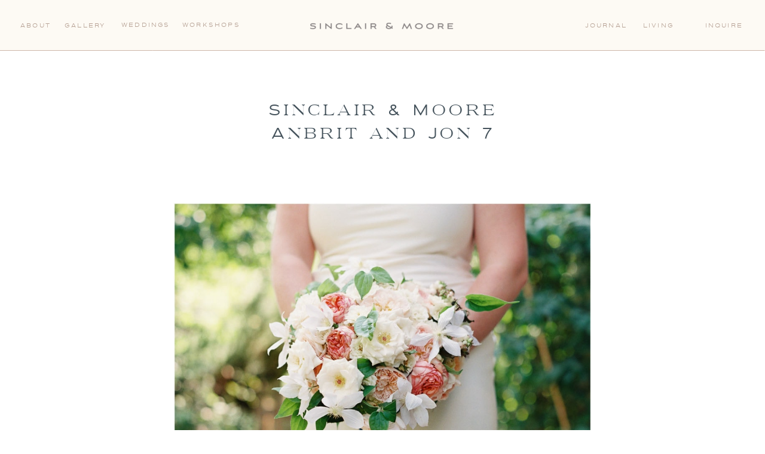

--- FILE ---
content_type: text/html; charset=UTF-8
request_url: https://sinclairandmoore.com/2016/02/anbrit-and-jon/sinclair-moore-anbrit-and-jon-7/
body_size: 20702
content:
<!DOCTYPE html>
<html lang="en-US" class="d">
<head>
<link rel="stylesheet" type="text/css" href="//lib.showit.co/engine/2.6.2/showit.css" />
<meta name='robots' content='index, follow, max-image-preview:large, max-snippet:-1, max-video-preview:-1' />

	<!-- This site is optimized with the Yoast SEO plugin v26.7 - https://yoast.com/wordpress/plugins/seo/ -->
	<title>Sinclair &amp; Moore Anbrit and Jon 7 - Sinclair &amp; Moore</title>
	<link rel="canonical" href="https://sinclairandmoore.com/2016/02/anbrit-and-jon/sinclair-moore-anbrit-and-jon-7/" />
	<meta property="og:locale" content="en_US" />
	<meta property="og:type" content="article" />
	<meta property="og:title" content="Sinclair &amp; Moore Anbrit and Jon 7 - Sinclair &amp; Moore" />
	<meta property="og:url" content="https://sinclairandmoore.com/2016/02/anbrit-and-jon/sinclair-moore-anbrit-and-jon-7/" />
	<meta property="og:site_name" content="Sinclair &amp; Moore" />
	<meta property="og:image" content="https://sinclairandmoore.com/2016/02/anbrit-and-jon/sinclair-moore-anbrit-and-jon-7" />
	<meta property="og:image:width" content="1000" />
	<meta property="og:image:height" content="1000" />
	<meta property="og:image:type" content="image/jpeg" />
	<meta name="twitter:card" content="summary_large_image" />
	<script type="application/ld+json" class="yoast-schema-graph">{"@context":"https://schema.org","@graph":[{"@type":"WebPage","@id":"https://sinclairandmoore.com/2016/02/anbrit-and-jon/sinclair-moore-anbrit-and-jon-7/","url":"https://sinclairandmoore.com/2016/02/anbrit-and-jon/sinclair-moore-anbrit-and-jon-7/","name":"Sinclair & Moore Anbrit and Jon 7 - Sinclair &amp; Moore","isPartOf":{"@id":"https://sinclairandmoore.com/#website"},"primaryImageOfPage":{"@id":"https://sinclairandmoore.com/2016/02/anbrit-and-jon/sinclair-moore-anbrit-and-jon-7/#primaryimage"},"image":{"@id":"https://sinclairandmoore.com/2016/02/anbrit-and-jon/sinclair-moore-anbrit-and-jon-7/#primaryimage"},"thumbnailUrl":"https://sinclairandmoore.com/wp-content/uploads/2016/02/Sinclair-Moore-Anbrit-and-Jon-7.jpg","datePublished":"2016-02-10T01:53:38+00:00","breadcrumb":{"@id":"https://sinclairandmoore.com/2016/02/anbrit-and-jon/sinclair-moore-anbrit-and-jon-7/#breadcrumb"},"inLanguage":"en-US","potentialAction":[{"@type":"ReadAction","target":["https://sinclairandmoore.com/2016/02/anbrit-and-jon/sinclair-moore-anbrit-and-jon-7/"]}]},{"@type":"ImageObject","inLanguage":"en-US","@id":"https://sinclairandmoore.com/2016/02/anbrit-and-jon/sinclair-moore-anbrit-and-jon-7/#primaryimage","url":"https://sinclairandmoore.com/wp-content/uploads/2016/02/Sinclair-Moore-Anbrit-and-Jon-7.jpg","contentUrl":"https://sinclairandmoore.com/wp-content/uploads/2016/02/Sinclair-Moore-Anbrit-and-Jon-7.jpg","width":1000,"height":1000},{"@type":"BreadcrumbList","@id":"https://sinclairandmoore.com/2016/02/anbrit-and-jon/sinclair-moore-anbrit-and-jon-7/#breadcrumb","itemListElement":[{"@type":"ListItem","position":1,"name":"anbrit and jon","item":"https://sinclairandmoore.com/2016/02/anbrit-and-jon/"},{"@type":"ListItem","position":2,"name":"Sinclair &#038; Moore Anbrit and Jon 7"}]},{"@type":"WebSite","@id":"https://sinclairandmoore.com/#website","url":"https://sinclairandmoore.com/","name":"Sinclair &amp; Moore","description":"Luxury Wedding Planning and Event Design by Sinclair and Moore","potentialAction":[{"@type":"SearchAction","target":{"@type":"EntryPoint","urlTemplate":"https://sinclairandmoore.com/?s={search_term_string}"},"query-input":{"@type":"PropertyValueSpecification","valueRequired":true,"valueName":"search_term_string"}}],"inLanguage":"en-US"}]}</script>
	<!-- / Yoast SEO plugin. -->


<link rel="alternate" type="application/rss+xml" title="Sinclair &amp; Moore &raquo; Feed" href="https://sinclairandmoore.com/feed/" />
<link rel="alternate" type="application/rss+xml" title="Sinclair &amp; Moore &raquo; Comments Feed" href="https://sinclairandmoore.com/comments/feed/" />
<link rel="alternate" type="application/rss+xml" title="Sinclair &amp; Moore &raquo; Sinclair &#038; Moore Anbrit and Jon 7 Comments Feed" href="https://sinclairandmoore.com/2016/02/anbrit-and-jon/sinclair-moore-anbrit-and-jon-7/feed/" />
		<!-- This site uses the Google Analytics by MonsterInsights plugin v9.11.1 - Using Analytics tracking - https://www.monsterinsights.com/ -->
		<!-- Note: MonsterInsights is not currently configured on this site. The site owner needs to authenticate with Google Analytics in the MonsterInsights settings panel. -->
					<!-- No tracking code set -->
				<!-- / Google Analytics by MonsterInsights -->
		<script type="text/javascript">
/* <![CDATA[ */
window._wpemojiSettings = {"baseUrl":"https:\/\/s.w.org\/images\/core\/emoji\/16.0.1\/72x72\/","ext":".png","svgUrl":"https:\/\/s.w.org\/images\/core\/emoji\/16.0.1\/svg\/","svgExt":".svg","source":{"concatemoji":"https:\/\/sinclairandmoore.com\/wp-includes\/js\/wp-emoji-release.min.js?ver=6.8.3"}};
/*! This file is auto-generated */
!function(s,n){var o,i,e;function c(e){try{var t={supportTests:e,timestamp:(new Date).valueOf()};sessionStorage.setItem(o,JSON.stringify(t))}catch(e){}}function p(e,t,n){e.clearRect(0,0,e.canvas.width,e.canvas.height),e.fillText(t,0,0);var t=new Uint32Array(e.getImageData(0,0,e.canvas.width,e.canvas.height).data),a=(e.clearRect(0,0,e.canvas.width,e.canvas.height),e.fillText(n,0,0),new Uint32Array(e.getImageData(0,0,e.canvas.width,e.canvas.height).data));return t.every(function(e,t){return e===a[t]})}function u(e,t){e.clearRect(0,0,e.canvas.width,e.canvas.height),e.fillText(t,0,0);for(var n=e.getImageData(16,16,1,1),a=0;a<n.data.length;a++)if(0!==n.data[a])return!1;return!0}function f(e,t,n,a){switch(t){case"flag":return n(e,"\ud83c\udff3\ufe0f\u200d\u26a7\ufe0f","\ud83c\udff3\ufe0f\u200b\u26a7\ufe0f")?!1:!n(e,"\ud83c\udde8\ud83c\uddf6","\ud83c\udde8\u200b\ud83c\uddf6")&&!n(e,"\ud83c\udff4\udb40\udc67\udb40\udc62\udb40\udc65\udb40\udc6e\udb40\udc67\udb40\udc7f","\ud83c\udff4\u200b\udb40\udc67\u200b\udb40\udc62\u200b\udb40\udc65\u200b\udb40\udc6e\u200b\udb40\udc67\u200b\udb40\udc7f");case"emoji":return!a(e,"\ud83e\udedf")}return!1}function g(e,t,n,a){var r="undefined"!=typeof WorkerGlobalScope&&self instanceof WorkerGlobalScope?new OffscreenCanvas(300,150):s.createElement("canvas"),o=r.getContext("2d",{willReadFrequently:!0}),i=(o.textBaseline="top",o.font="600 32px Arial",{});return e.forEach(function(e){i[e]=t(o,e,n,a)}),i}function t(e){var t=s.createElement("script");t.src=e,t.defer=!0,s.head.appendChild(t)}"undefined"!=typeof Promise&&(o="wpEmojiSettingsSupports",i=["flag","emoji"],n.supports={everything:!0,everythingExceptFlag:!0},e=new Promise(function(e){s.addEventListener("DOMContentLoaded",e,{once:!0})}),new Promise(function(t){var n=function(){try{var e=JSON.parse(sessionStorage.getItem(o));if("object"==typeof e&&"number"==typeof e.timestamp&&(new Date).valueOf()<e.timestamp+604800&&"object"==typeof e.supportTests)return e.supportTests}catch(e){}return null}();if(!n){if("undefined"!=typeof Worker&&"undefined"!=typeof OffscreenCanvas&&"undefined"!=typeof URL&&URL.createObjectURL&&"undefined"!=typeof Blob)try{var e="postMessage("+g.toString()+"("+[JSON.stringify(i),f.toString(),p.toString(),u.toString()].join(",")+"));",a=new Blob([e],{type:"text/javascript"}),r=new Worker(URL.createObjectURL(a),{name:"wpTestEmojiSupports"});return void(r.onmessage=function(e){c(n=e.data),r.terminate(),t(n)})}catch(e){}c(n=g(i,f,p,u))}t(n)}).then(function(e){for(var t in e)n.supports[t]=e[t],n.supports.everything=n.supports.everything&&n.supports[t],"flag"!==t&&(n.supports.everythingExceptFlag=n.supports.everythingExceptFlag&&n.supports[t]);n.supports.everythingExceptFlag=n.supports.everythingExceptFlag&&!n.supports.flag,n.DOMReady=!1,n.readyCallback=function(){n.DOMReady=!0}}).then(function(){return e}).then(function(){var e;n.supports.everything||(n.readyCallback(),(e=n.source||{}).concatemoji?t(e.concatemoji):e.wpemoji&&e.twemoji&&(t(e.twemoji),t(e.wpemoji)))}))}((window,document),window._wpemojiSettings);
/* ]]> */
</script>
<style id='wp-emoji-styles-inline-css' type='text/css'>

	img.wp-smiley, img.emoji {
		display: inline !important;
		border: none !important;
		box-shadow: none !important;
		height: 1em !important;
		width: 1em !important;
		margin: 0 0.07em !important;
		vertical-align: -0.1em !important;
		background: none !important;
		padding: 0 !important;
	}
</style>
<link rel='stylesheet' id='wp-block-library-css' href='https://sinclairandmoore.com/wp-includes/css/dist/block-library/style.min.css?ver=6.8.3' type='text/css' media='all' />
<style id='classic-theme-styles-inline-css' type='text/css'>
/*! This file is auto-generated */
.wp-block-button__link{color:#fff;background-color:#32373c;border-radius:9999px;box-shadow:none;text-decoration:none;padding:calc(.667em + 2px) calc(1.333em + 2px);font-size:1.125em}.wp-block-file__button{background:#32373c;color:#fff;text-decoration:none}
</style>
<link rel='stylesheet' id='wp-components-css' href='https://sinclairandmoore.com/wp-includes/css/dist/components/style.min.css?ver=6.8.3' type='text/css' media='all' />
<link rel='stylesheet' id='wp-preferences-css' href='https://sinclairandmoore.com/wp-includes/css/dist/preferences/style.min.css?ver=6.8.3' type='text/css' media='all' />
<link rel='stylesheet' id='wp-block-editor-css' href='https://sinclairandmoore.com/wp-includes/css/dist/block-editor/style.min.css?ver=6.8.3' type='text/css' media='all' />
<link rel='stylesheet' id='popup-maker-block-library-style-css' href='https://sinclairandmoore.com/wp-content/plugins/popup-maker/dist/packages/block-library-style.css?ver=dbea705cfafe089d65f1' type='text/css' media='all' />
<style id='global-styles-inline-css' type='text/css'>
:root{--wp--preset--aspect-ratio--square: 1;--wp--preset--aspect-ratio--4-3: 4/3;--wp--preset--aspect-ratio--3-4: 3/4;--wp--preset--aspect-ratio--3-2: 3/2;--wp--preset--aspect-ratio--2-3: 2/3;--wp--preset--aspect-ratio--16-9: 16/9;--wp--preset--aspect-ratio--9-16: 9/16;--wp--preset--color--black: #000000;--wp--preset--color--cyan-bluish-gray: #abb8c3;--wp--preset--color--white: #ffffff;--wp--preset--color--pale-pink: #f78da7;--wp--preset--color--vivid-red: #cf2e2e;--wp--preset--color--luminous-vivid-orange: #ff6900;--wp--preset--color--luminous-vivid-amber: #fcb900;--wp--preset--color--light-green-cyan: #7bdcb5;--wp--preset--color--vivid-green-cyan: #00d084;--wp--preset--color--pale-cyan-blue: #8ed1fc;--wp--preset--color--vivid-cyan-blue: #0693e3;--wp--preset--color--vivid-purple: #9b51e0;--wp--preset--gradient--vivid-cyan-blue-to-vivid-purple: linear-gradient(135deg,rgba(6,147,227,1) 0%,rgb(155,81,224) 100%);--wp--preset--gradient--light-green-cyan-to-vivid-green-cyan: linear-gradient(135deg,rgb(122,220,180) 0%,rgb(0,208,130) 100%);--wp--preset--gradient--luminous-vivid-amber-to-luminous-vivid-orange: linear-gradient(135deg,rgba(252,185,0,1) 0%,rgba(255,105,0,1) 100%);--wp--preset--gradient--luminous-vivid-orange-to-vivid-red: linear-gradient(135deg,rgba(255,105,0,1) 0%,rgb(207,46,46) 100%);--wp--preset--gradient--very-light-gray-to-cyan-bluish-gray: linear-gradient(135deg,rgb(238,238,238) 0%,rgb(169,184,195) 100%);--wp--preset--gradient--cool-to-warm-spectrum: linear-gradient(135deg,rgb(74,234,220) 0%,rgb(151,120,209) 20%,rgb(207,42,186) 40%,rgb(238,44,130) 60%,rgb(251,105,98) 80%,rgb(254,248,76) 100%);--wp--preset--gradient--blush-light-purple: linear-gradient(135deg,rgb(255,206,236) 0%,rgb(152,150,240) 100%);--wp--preset--gradient--blush-bordeaux: linear-gradient(135deg,rgb(254,205,165) 0%,rgb(254,45,45) 50%,rgb(107,0,62) 100%);--wp--preset--gradient--luminous-dusk: linear-gradient(135deg,rgb(255,203,112) 0%,rgb(199,81,192) 50%,rgb(65,88,208) 100%);--wp--preset--gradient--pale-ocean: linear-gradient(135deg,rgb(255,245,203) 0%,rgb(182,227,212) 50%,rgb(51,167,181) 100%);--wp--preset--gradient--electric-grass: linear-gradient(135deg,rgb(202,248,128) 0%,rgb(113,206,126) 100%);--wp--preset--gradient--midnight: linear-gradient(135deg,rgb(2,3,129) 0%,rgb(40,116,252) 100%);--wp--preset--font-size--small: 13px;--wp--preset--font-size--medium: 20px;--wp--preset--font-size--large: 36px;--wp--preset--font-size--x-large: 42px;--wp--preset--spacing--20: 0.44rem;--wp--preset--spacing--30: 0.67rem;--wp--preset--spacing--40: 1rem;--wp--preset--spacing--50: 1.5rem;--wp--preset--spacing--60: 2.25rem;--wp--preset--spacing--70: 3.38rem;--wp--preset--spacing--80: 5.06rem;--wp--preset--shadow--natural: 6px 6px 9px rgba(0, 0, 0, 0.2);--wp--preset--shadow--deep: 12px 12px 50px rgba(0, 0, 0, 0.4);--wp--preset--shadow--sharp: 6px 6px 0px rgba(0, 0, 0, 0.2);--wp--preset--shadow--outlined: 6px 6px 0px -3px rgba(255, 255, 255, 1), 6px 6px rgba(0, 0, 0, 1);--wp--preset--shadow--crisp: 6px 6px 0px rgba(0, 0, 0, 1);}:where(.is-layout-flex){gap: 0.5em;}:where(.is-layout-grid){gap: 0.5em;}body .is-layout-flex{display: flex;}.is-layout-flex{flex-wrap: wrap;align-items: center;}.is-layout-flex > :is(*, div){margin: 0;}body .is-layout-grid{display: grid;}.is-layout-grid > :is(*, div){margin: 0;}:where(.wp-block-columns.is-layout-flex){gap: 2em;}:where(.wp-block-columns.is-layout-grid){gap: 2em;}:where(.wp-block-post-template.is-layout-flex){gap: 1.25em;}:where(.wp-block-post-template.is-layout-grid){gap: 1.25em;}.has-black-color{color: var(--wp--preset--color--black) !important;}.has-cyan-bluish-gray-color{color: var(--wp--preset--color--cyan-bluish-gray) !important;}.has-white-color{color: var(--wp--preset--color--white) !important;}.has-pale-pink-color{color: var(--wp--preset--color--pale-pink) !important;}.has-vivid-red-color{color: var(--wp--preset--color--vivid-red) !important;}.has-luminous-vivid-orange-color{color: var(--wp--preset--color--luminous-vivid-orange) !important;}.has-luminous-vivid-amber-color{color: var(--wp--preset--color--luminous-vivid-amber) !important;}.has-light-green-cyan-color{color: var(--wp--preset--color--light-green-cyan) !important;}.has-vivid-green-cyan-color{color: var(--wp--preset--color--vivid-green-cyan) !important;}.has-pale-cyan-blue-color{color: var(--wp--preset--color--pale-cyan-blue) !important;}.has-vivid-cyan-blue-color{color: var(--wp--preset--color--vivid-cyan-blue) !important;}.has-vivid-purple-color{color: var(--wp--preset--color--vivid-purple) !important;}.has-black-background-color{background-color: var(--wp--preset--color--black) !important;}.has-cyan-bluish-gray-background-color{background-color: var(--wp--preset--color--cyan-bluish-gray) !important;}.has-white-background-color{background-color: var(--wp--preset--color--white) !important;}.has-pale-pink-background-color{background-color: var(--wp--preset--color--pale-pink) !important;}.has-vivid-red-background-color{background-color: var(--wp--preset--color--vivid-red) !important;}.has-luminous-vivid-orange-background-color{background-color: var(--wp--preset--color--luminous-vivid-orange) !important;}.has-luminous-vivid-amber-background-color{background-color: var(--wp--preset--color--luminous-vivid-amber) !important;}.has-light-green-cyan-background-color{background-color: var(--wp--preset--color--light-green-cyan) !important;}.has-vivid-green-cyan-background-color{background-color: var(--wp--preset--color--vivid-green-cyan) !important;}.has-pale-cyan-blue-background-color{background-color: var(--wp--preset--color--pale-cyan-blue) !important;}.has-vivid-cyan-blue-background-color{background-color: var(--wp--preset--color--vivid-cyan-blue) !important;}.has-vivid-purple-background-color{background-color: var(--wp--preset--color--vivid-purple) !important;}.has-black-border-color{border-color: var(--wp--preset--color--black) !important;}.has-cyan-bluish-gray-border-color{border-color: var(--wp--preset--color--cyan-bluish-gray) !important;}.has-white-border-color{border-color: var(--wp--preset--color--white) !important;}.has-pale-pink-border-color{border-color: var(--wp--preset--color--pale-pink) !important;}.has-vivid-red-border-color{border-color: var(--wp--preset--color--vivid-red) !important;}.has-luminous-vivid-orange-border-color{border-color: var(--wp--preset--color--luminous-vivid-orange) !important;}.has-luminous-vivid-amber-border-color{border-color: var(--wp--preset--color--luminous-vivid-amber) !important;}.has-light-green-cyan-border-color{border-color: var(--wp--preset--color--light-green-cyan) !important;}.has-vivid-green-cyan-border-color{border-color: var(--wp--preset--color--vivid-green-cyan) !important;}.has-pale-cyan-blue-border-color{border-color: var(--wp--preset--color--pale-cyan-blue) !important;}.has-vivid-cyan-blue-border-color{border-color: var(--wp--preset--color--vivid-cyan-blue) !important;}.has-vivid-purple-border-color{border-color: var(--wp--preset--color--vivid-purple) !important;}.has-vivid-cyan-blue-to-vivid-purple-gradient-background{background: var(--wp--preset--gradient--vivid-cyan-blue-to-vivid-purple) !important;}.has-light-green-cyan-to-vivid-green-cyan-gradient-background{background: var(--wp--preset--gradient--light-green-cyan-to-vivid-green-cyan) !important;}.has-luminous-vivid-amber-to-luminous-vivid-orange-gradient-background{background: var(--wp--preset--gradient--luminous-vivid-amber-to-luminous-vivid-orange) !important;}.has-luminous-vivid-orange-to-vivid-red-gradient-background{background: var(--wp--preset--gradient--luminous-vivid-orange-to-vivid-red) !important;}.has-very-light-gray-to-cyan-bluish-gray-gradient-background{background: var(--wp--preset--gradient--very-light-gray-to-cyan-bluish-gray) !important;}.has-cool-to-warm-spectrum-gradient-background{background: var(--wp--preset--gradient--cool-to-warm-spectrum) !important;}.has-blush-light-purple-gradient-background{background: var(--wp--preset--gradient--blush-light-purple) !important;}.has-blush-bordeaux-gradient-background{background: var(--wp--preset--gradient--blush-bordeaux) !important;}.has-luminous-dusk-gradient-background{background: var(--wp--preset--gradient--luminous-dusk) !important;}.has-pale-ocean-gradient-background{background: var(--wp--preset--gradient--pale-ocean) !important;}.has-electric-grass-gradient-background{background: var(--wp--preset--gradient--electric-grass) !important;}.has-midnight-gradient-background{background: var(--wp--preset--gradient--midnight) !important;}.has-small-font-size{font-size: var(--wp--preset--font-size--small) !important;}.has-medium-font-size{font-size: var(--wp--preset--font-size--medium) !important;}.has-large-font-size{font-size: var(--wp--preset--font-size--large) !important;}.has-x-large-font-size{font-size: var(--wp--preset--font-size--x-large) !important;}
:where(.wp-block-post-template.is-layout-flex){gap: 1.25em;}:where(.wp-block-post-template.is-layout-grid){gap: 1.25em;}
:where(.wp-block-columns.is-layout-flex){gap: 2em;}:where(.wp-block-columns.is-layout-grid){gap: 2em;}
:root :where(.wp-block-pullquote){font-size: 1.5em;line-height: 1.6;}
</style>
<link rel='stylesheet' id='contact-form-7-css' href='https://sinclairandmoore.com/wp-content/plugins/contact-form-7/includes/css/styles.css?ver=6.1.4' type='text/css' media='all' />
<link rel='stylesheet' id='pub-style-css' href='https://sinclairandmoore.com/wp-content/themes/showit/pubs/9dl5nxqtsi-pvsjozyk3eq/20251210201407Sdqq469/assets/pub.css?ver=1765397659' type='text/css' media='all' />
<script type="text/javascript" src="https://sinclairandmoore.com/wp-includes/js/jquery/jquery.min.js?ver=3.7.1" id="jquery-core-js"></script>
<script type="text/javascript" id="jquery-core-js-after">
/* <![CDATA[ */
$ = jQuery;
/* ]]> */
</script>
<script type="text/javascript" src="https://sinclairandmoore.com/wp-content/themes/showit/pubs/9dl5nxqtsi-pvsjozyk3eq/20251210201407Sdqq469/assets/pub.js?ver=1765397659" id="pub-script-js"></script>
<link rel="https://api.w.org/" href="https://sinclairandmoore.com/wp-json/" /><link rel="alternate" title="JSON" type="application/json" href="https://sinclairandmoore.com/wp-json/wp/v2/media/6073" /><link rel="EditURI" type="application/rsd+xml" title="RSD" href="https://sinclairandmoore.com/xmlrpc.php?rsd" />
<link rel='shortlink' href='https://sinclairandmoore.com/?p=6073' />
<link rel="alternate" title="oEmbed (JSON)" type="application/json+oembed" href="https://sinclairandmoore.com/wp-json/oembed/1.0/embed?url=https%3A%2F%2Fsinclairandmoore.com%2F2016%2F02%2Fanbrit-and-jon%2Fsinclair-moore-anbrit-and-jon-7%2F" />
<link rel="alternate" title="oEmbed (XML)" type="text/xml+oembed" href="https://sinclairandmoore.com/wp-json/oembed/1.0/embed?url=https%3A%2F%2Fsinclairandmoore.com%2F2016%2F02%2Fanbrit-and-jon%2Fsinclair-moore-anbrit-and-jon-7%2F&#038;format=xml" />
<link rel="icon" href="https://sinclairandmoore.com/wp-content/uploads/2023/10/SM_Favicon_Oyster.png" sizes="32x32" />
<link rel="icon" href="https://sinclairandmoore.com/wp-content/uploads/2023/10/SM_Favicon_Oyster.png" sizes="192x192" />
<link rel="apple-touch-icon" href="https://sinclairandmoore.com/wp-content/uploads/2023/10/SM_Favicon_Oyster.png" />
<meta name="msapplication-TileImage" content="https://sinclairandmoore.com/wp-content/uploads/2023/10/SM_Favicon_Oyster.png" />

<meta charset="UTF-8" />
<meta name="viewport" content="width=device-width, initial-scale=1" />
<link rel="icon" type="image/png" href="//static.showit.co/200/sekQLudnTzOvyyDAfKB_Qw/135850/sm_favicon_oyster.png" />
<link rel="preconnect" href="https://static.showit.co" />

<link rel="preconnect" href="https://fonts.googleapis.com">
<link rel="preconnect" href="https://fonts.gstatic.com" crossorigin>
<link href="https://fonts.googleapis.com/css?family=EB+Garamond:italic|Baskervville:regular" rel="stylesheet" type="text/css"/>
<style>
@font-face{font-family:Levitate;src:url('//static.showit.co/file/aqSX_zdvS12QiTBzswBwvA/shared/levitate-regular-webfont.woff');}
</style>
<script id="init_data" type="application/json">
{"mobile":{"w":320,"defaultTrIn":{"type":"fade","duration":1},"defaultTrOut":{"type":"fade","duration":1},"bgMediaType":"none","bgFillType":"color","bgColor":"colors-7"},"desktop":{"w":1200,"defaultTrIn":{"type":"fade"},"defaultTrOut":{"type":"fade"},"bgColor":"colors-7","bgMediaType":"none","bgFillType":"color"},"sid":"9dl5nxqtsi-pvsjozyk3eq","break":768,"assetURL":"//static.showit.co","contactFormId":"135850/260936","cfAction":"aHR0cHM6Ly9jbGllbnRzZXJ2aWNlLnNob3dpdC5jby9jb250YWN0Zm9ybQ==","sgAction":"aHR0cHM6Ly9jbGllbnRzZXJ2aWNlLnNob3dpdC5jby9zb2NpYWxncmlk","blockData":[{"slug":"menu","visible":"d","states":[],"d":{"h":85,"w":1200,"locking":{"side":"st"},"bgFillType":"color","bgColor":"colors-4","bgMediaType":"none"},"m":{"h":63,"w":320,"locking":{"side":"st"},"bgFillType":"color","bgColor":"colors-4","bgMediaType":"none"}},{"slug":"menu-mobile","visible":"m","states":[],"d":{"h":400,"w":1200,"bgFillType":"color","bgColor":"colors-4","bgMediaType":"none"},"m":{"h":63,"w":320,"locking":{"side":"st"},"bgFillType":"color","bgColor":"colors-4","bgMediaType":"none"}},{"slug":"mobile-open","visible":"m","states":[],"d":{"h":400,"w":1200,"bgFillType":"color","bgColor":"colors-4","bgMediaType":"none"},"m":{"h":621,"w":320,"locking":{"side":"t"},"bgFillType":"color","bgColor":"colors-4","bgMediaType":"none"}},{"slug":"post-title","visible":"a","states":[],"d":{"h":193,"w":1200,"nature":"dH","bgFillType":"color","bgColor":"colors-7","bgMediaType":"none"},"m":{"h":221,"w":320,"nature":"dH","bgFillType":"color","bgColor":"colors-7","bgMediaType":"none"}},{"slug":"post-content","visible":"a","states":[],"d":{"h":1261,"w":1200,"nature":"dH","bgFillType":"color","bgColor":"#000000:0","bgMediaType":"none"},"m":{"h":2115,"w":320,"nature":"dH","bgFillType":"color","bgColor":"#FFFFFF","bgMediaType":"none"}},{"slug":"post-comments","visible":"a","states":[],"d":{"h":67,"w":1200,"bgFillType":"color","bgColor":"colors-7","bgMediaType":"none"},"m":{"h":60,"w":320,"bgFillType":"color","bgColor":"colors-7","bgMediaType":"none"}},{"slug":"comments","visible":"a","states":[],"d":{"h":58,"w":1200,"nature":"dH","bgFillType":"color","bgColor":"colors-7","bgMediaType":"none"},"m":{"h":53,"w":320,"nature":"dH","bgFillType":"color","bgColor":"colors-7","bgMediaType":"none"}},{"slug":"comment-form","visible":"a","states":[],"d":{"h":192,"w":1200,"nature":"dH","bgFillType":"color","bgColor":"colors-7","bgMediaType":"none"},"m":{"h":45,"w":320,"nature":"dH","bgFillType":"color","bgColor":"colors-7","bgMediaType":"none"}},{"slug":"pagination","visible":"a","states":[],"d":{"h":71,"w":1200,"bgFillType":"color","bgColor":"colors-7","bgMediaType":"none"},"m":{"h":73,"w":320,"bgFillType":"color","bgColor":"colors-7","bgMediaType":"none"}},{"slug":"top-posts","visible":"a","states":[{"d":{"bgFillType":"color","bgColor":"#000000:0","bgMediaType":"none"},"m":{"bgFillType":"color","bgColor":"#000000:0","bgMediaType":"none"},"slug":"view-2"},{"d":{"bgFillType":"color","bgColor":"#000000:0","bgMediaType":"none"},"m":{"bgFillType":"color","bgColor":"#000000:0","bgMediaType":"none"},"slug":"view-1"},{"d":{"bgFillType":"color","bgColor":"#000000:0","bgMediaType":"none"},"m":{"bgFillType":"color","bgColor":"#000000:0","bgMediaType":"none"},"slug":"view-3"}],"d":{"h":607,"w":1200,"nature":"dH","bgFillType":"color","bgColor":"colors-4","bgMediaType":"none"},"m":{"h":1441,"w":320,"nature":"dH","bgFillType":"color","bgColor":"colors-4","bgMediaType":"none"},"wpPostLookup":true,"stateTrans":[{},{},{}]},{"slug":"newsletter-sign-up-main","visible":"a","states":[],"d":{"h":600,"w":1200,"nature":"wH","stateTrIn":{"type":"fade","duration":0.5},"bgFillType":"color","bgColor":"#000000:0","bgMediaType":"image","bgImage":{"key":"jKOJ-kvGSqaf9AgaX_XJ2Q/135850/rr_moore_spring23_128.jpg","aspect_ratio":1.50037,"title":"RR_Moore_Spring23_128","type":"asset"},"bgOpacity":100,"bgPos":"cm","bgScale":"cover","bgScroll":"p"},"m":{"h":596,"w":320,"bgFillType":"color","bgColor":"#000000:0","bgMediaType":"image","bgImage":{"key":"jKOJ-kvGSqaf9AgaX_XJ2Q/135850/rr_moore_spring23_128.jpg","aspect_ratio":1.50037,"title":"RR_Moore_Spring23_128","type":"asset"},"bgOpacity":100,"bgPos":"cm","bgScale":"cover","bgScroll":"p"}},{"slug":"footer-main","visible":"a","states":[],"d":{"h":351,"w":1200,"bgFillType":"color","bgColor":"colors-4","bgMediaType":"none"},"m":{"h":453,"w":320,"bgFillType":"color","bgColor":"colors-4","bgMediaType":"none"}},{"slug":"instagram-newsletter","visible":"a","states":[],"d":{"h":283,"w":1200,"bgFillType":"color","bgColor":"colors-4","bgMediaType":"none"},"m":{"h":183,"w":320,"bgFillType":"color","bgColor":"colors-4","bgMediaType":"none"}}],"elementData":[{"type":"graphic","visible":"a","id":"menu_0","blockId":"menu","m":{"x":8,"y":18,"w":224,"h":28,"a":0},"d":{"x":473,"y":27,"w":255,"h":32,"a":0},"c":{"key":"8wk18y64Sc-l-gti8EToLQ/shared/sm_alternate_logo_oyster.png","aspect_ratio":7.98138}},{"type":"line","visible":"a","id":"menu_1","blockId":"menu","m":{"x":-10,"y":62,"w":340,"a":0},"d":{"x":0,"y":84,"w":1200,"h":1,"a":0,"lockH":"s"}},{"type":"text","visible":"d","id":"menu_2","blockId":"menu","m":{"x":109,"y":37,"w":102,"h":17,"a":0},"d":{"x":983,"y":35,"w":65,"h":17,"a":0,"lockH":"r"}},{"type":"text","visible":"d","id":"menu_3","blockId":"menu","m":{"x":101,"y":38,"w":102,"h":17,"a":0},"d":{"x":1061,"y":35,"w":102,"h":17,"a":0,"lockH":"r"}},{"type":"text","visible":"d","id":"menu_5","blockId":"menu","m":{"x":117,"y":46,"w":102,"h":17,"a":0},"d":{"x":108,"y":35,"w":73,"h":17,"a":0,"lockH":"l"}},{"type":"text","visible":"d","id":"menu_6","blockId":"menu","m":{"x":109,"y":37,"w":102,"h":17,"a":0},"d":{"x":305,"y":34,"w":102,"h":17,"a":0,"lockH":"l"}},{"type":"text","visible":"d","id":"menu_7","blockId":"menu","m":{"x":101,"y":37,"w":102,"h":17,"a":0},"d":{"x":34,"y":35,"w":61,"h":17,"a":0,"lockH":"l"}},{"type":"text","visible":"d","id":"menu_8","blockId":"menu","m":{"x":117,"y":46,"w":102,"h":17,"a":0},"d":{"x":203,"y":34,"w":76,"h":17,"a":0,"lockH":"l"}},{"type":"icon","visible":"m","id":"menu_9","blockId":"menu","m":{"x":283,"y":19,"w":25,"h":25,"a":0},"d":{"x":550,"y":-7,"w":100,"h":100,"a":0}},{"type":"text","visible":"d","id":"menu_10","blockId":"menu","m":{"x":117,"y":37,"w":102,"h":17,"a":0},"d":{"x":884,"y":35,"w":85,"h":17,"a":0,"lockH":"r"}},{"type":"graphic","visible":"a","id":"menu-mobile_0","blockId":"menu-mobile","m":{"x":8,"y":18,"w":224,"h":28,"a":0},"d":{"x":180,"y":148,"w":840,"h":105,"a":0},"c":{"key":"8wk18y64Sc-l-gti8EToLQ/shared/sm_alternate_logo_oyster.png","aspect_ratio":7.98138}},{"type":"icon","visible":"a","id":"menu-mobile_1","blockId":"menu-mobile","m":{"x":283,"y":19,"w":25,"h":26,"a":0},"d":{"x":550,"y":150,"w":100,"h":100,"a":0},"pc":[{"type":"show","block":"mobile-open"}]},{"type":"line","visible":"a","id":"menu-mobile_2","blockId":"menu-mobile","m":{"x":-8,"y":62,"w":337,"h":1,"a":0},"d":{"x":360,"y":199,"w":480,"h":3,"a":0}},{"type":"text","visible":"a","id":"mobile-open_0","blockId":"mobile-open","m":{"x":119,"y":336,"w":84,"h":20,"a":0},"d":{"x":558,"y":190,"w":84,"h":20,"a":0}},{"type":"text","visible":"a","id":"mobile-open_1","blockId":"mobile-open","m":{"x":119,"y":58,"w":84,"h":20,"a":0},"d":{"x":558,"y":190,"w":84,"h":20,"a":0}},{"type":"text","visible":"a","id":"mobile-open_2","blockId":"mobile-open","m":{"x":119,"y":98,"w":84,"h":20,"a":0},"d":{"x":558,"y":190,"w":84,"h":20,"a":0}},{"type":"text","visible":"a","id":"mobile-open_3","blockId":"mobile-open","m":{"x":113,"y":137,"w":95,"h":20,"a":0},"d":{"x":558,"y":190,"w":84,"h":20,"a":0}},{"type":"text","visible":"a","id":"mobile-open_4","blockId":"mobile-open","m":{"x":110,"y":177,"w":101,"h":20,"a":0},"d":{"x":558,"y":190,"w":84,"h":20,"a":0}},{"type":"text","visible":"a","id":"mobile-open_5","blockId":"mobile-open","m":{"x":119,"y":217,"w":84,"h":20,"a":0},"d":{"x":558,"y":190,"w":84,"h":20,"a":0}},{"type":"text","visible":"a","id":"mobile-open_6","blockId":"mobile-open","m":{"x":44,"y":296,"w":233,"h":20,"a":0},"d":{"x":558,"y":190,"w":84,"h":20,"a":0}},{"type":"icon","visible":"a","id":"mobile-open_7","blockId":"mobile-open","m":{"x":283,"y":9,"w":25,"h":26,"a":0},"d":{"x":550,"y":150,"w":100,"h":100,"a":0},"pc":[{"type":"hide","block":"mobile-open"}]},{"type":"icon","visible":"a","id":"mobile-open_8","blockId":"mobile-open","m":{"x":128,"y":577,"w":25,"h":26,"a":0},"d":{"x":550,"y":150,"w":100,"h":100,"a":0}},{"type":"icon","visible":"a","id":"mobile-open_9","blockId":"mobile-open","m":{"x":168,"y":577,"w":25,"h":26,"a":0},"d":{"x":550,"y":150,"w":100,"h":100,"a":0}},{"type":"text","visible":"a","id":"mobile-open_10","blockId":"mobile-open","m":{"x":180,"y":17,"w":102,"h":8,"a":0},"d":{"x":549,"y":192,"w":102,"h":17,"a":0},"pc":[{"type":"hide","block":"mobile-open"}]},{"type":"graphic","visible":"a","id":"mobile-open_11","blockId":"mobile-open","m":{"x":47,"y":393,"w":227,"h":153,"a":0},"d":{"x":390,"y":60,"w":420,"h":280,"a":0},"c":{"key":"b2C2i5UtSSWUbWg5KMQPZw/shared/sinclair_and_moore_crane_wedding_22_copy.jpg","aspect_ratio":1.49953}},{"type":"graphic","visible":"a","id":"mobile-open_12","blockId":"mobile-open","m":{"x":197,"y":364,"w":69,"h":48,"a":0},"d":{"x":390,"y":60,"w":420,"h":280,"a":0},"c":{"key":"xNPf-eDASf-dZf2gSgpNZg/shared/sm_submark_b_oyster.png","aspect_ratio":1.49933}},{"type":"text","visible":"a","id":"mobile-open_13","blockId":"mobile-open","m":{"x":119,"y":257,"w":84,"h":20,"a":0},"d":{"x":558,"y":190,"w":84,"h":20,"a":0}},{"type":"text","visible":"a","id":"post-title_0","blockId":"post-title","m":{"x":20,"y":80,"w":281,"h":93,"a":0},"d":{"x":345,"y":80,"w":511,"h":76,"a":0}},{"type":"text","visible":"a","id":"post-title_1","blockId":"post-title","m":{"x":29,"y":48,"w":263,"h":24,"a":0},"d":{"x":469,"y":38,"w":263,"h":24,"a":0}},{"type":"text","visible":"a","id":"post-content_0","blockId":"post-content","m":{"x":25,"y":33,"w":270,"h":1603,"a":0},"d":{"x":250,"y":59,"w":700,"h":1105,"a":0}},{"type":"simple","visible":"a","id":"post-comments_0","blockId":"post-comments","m":{"x":26.5,"y":48,"w":267,"h":1,"a":0},"d":{"x":-23,"y":0,"w":1223,"h":1,"a":0,"lockH":"s"}},{"type":"text","visible":"a","id":"post-comments_1","blockId":"post-comments","m":{"x":152,"y":19,"w":139,"h":22,"a":0},"d":{"x":540,"y":34,"w":262,"h":21,"a":0},"pc":[{"type":"show","block":"comment-form"}]},{"type":"text","visible":"a","id":"post-comments_2","blockId":"post-comments","m":{"x":28,"y":19,"w":108,"h":22,"a":0},"d":{"x":100,"y":34,"w":262.008,"h":18.018,"a":0},"pc":[{"type":"show","block":"comments"}]},{"type":"text","visible":"a","id":"comments_0","blockId":"comments","m":{"x":27,"y":6,"w":267,"h":41,"a":0},"d":{"x":100,"y":16,"w":698,"h":27,"a":0}},{"type":"text","visible":"a","id":"comment-form_0","blockId":"comment-form","m":{"x":27,"y":5,"w":267,"h":15,"a":0},"d":{"x":130,"y":15,"w":670,"h":42,"a":0}},{"type":"text","visible":"a","id":"pagination_0","blockId":"pagination","m":{"x":180,"y":29,"w":128,"h":17,"a":0},"d":{"x":977,"y":25,"w":195,"h":28,"a":0,"lockH":"r"}},{"type":"text","visible":"a","id":"pagination_1","blockId":"pagination","m":{"x":15,"y":28,"w":127,"h":18,"a":0},"d":{"x":29,"y":25,"w":168,"h":26,"a":0,"lockH":"l"}},{"type":"simple","visible":"a","id":"pagination_2","blockId":"pagination","m":{"x":0,"y":72,"w":320,"h":1,"a":0},"d":{"x":0,"y":70,"w":1200,"h":1,"a":180,"lockH":"s"}},{"type":"simple","visible":"a","id":"pagination_3","blockId":"pagination","m":{"x":0,"y":0,"w":320,"h":1,"a":0},"d":{"x":0,"y":0,"w":1200,"h":1,"a":180,"lockH":"s"}},{"type":"graphic","visible":"a","id":"top-posts_view-2_0","blockId":"top-posts","m":{"x":48,"y":535,"w":224,"h":301,"a":0,"lockV":"b"},"d":{"x":474,"y":74,"w":253,"h":328,"a":0},"c":{"key":"-jWTgydwSkaPVe-wxWc2ew/135850/rr_moore_spring23_118.jpg","aspect_ratio":0.71409}},{"type":"text","visible":"a","id":"top-posts_view-2_1","blockId":"top-posts","m":{"x":48,"y":851,"w":207,"h":15,"a":0,"lockV":"b"},"d":{"x":483,"y":431,"w":236,"h":24,"a":0}},{"type":"text","visible":"a","id":"top-posts_view-2_2","blockId":"top-posts","m":{"x":48,"y":877,"w":224,"h":61,"a":0,"lockV":"b"},"d":{"x":474,"y":458,"w":253,"h":75,"a":0}},{"type":"text","visible":"a","id":"top-posts_view-1_0","blockId":"top-posts","m":{"x":48,"y":366,"w":207,"h":29,"a":0},"d":{"x":101,"y":427,"w":236,"h":24,"a":0}},{"type":"text","visible":"a","id":"top-posts_view-1_1","blockId":"top-posts","m":{"x":48,"y":391,"w":224,"h":52,"a":0},"d":{"x":93,"y":454,"w":253,"h":114,"a":0}},{"type":"graphic","visible":"a","id":"top-posts_view-1_2","blockId":"top-posts","m":{"x":48,"y":49,"w":224,"h":301,"a":0},"d":{"x":93,"y":74,"w":253,"h":328,"a":0},"c":{"key":"f4wDguj_Su-qamXN7mHgXg/135850/rr_moore_spring23_040.jpg","aspect_ratio":0.75046}},{"type":"text","visible":"a","id":"top-posts_view-3_0","blockId":"top-posts","m":{"x":48,"y":1332,"w":207,"h":16,"a":0,"lockV":"b"},"d":{"x":859,"y":431,"w":236,"h":24,"a":0}},{"type":"text","visible":"a","id":"top-posts_view-3_1","blockId":"top-posts","m":{"x":46,"y":1361,"w":226,"h":68,"a":0,"lockV":"b"},"d":{"x":850,"y":460,"w":253,"h":56,"a":0}},{"type":"graphic","visible":"a","id":"top-posts_view-3_2","blockId":"top-posts","m":{"x":48,"y":1016,"w":224,"h":301,"a":0,"lockV":"b"},"d":{"x":850,"y":75,"w":253,"h":328,"a":0},"c":{"key":"eVOhWuJ9SGaW5JvRbo0-gg/135850/rr_moore_spring23_137.jpg","aspect_ratio":0.74991}},{"type":"simple","visible":"a","id":"newsletter-sign-up-main_0","blockId":"newsletter-sign-up-main","m":{"x":48,"y":123,"w":224,"h":350,"a":0},"d":{"x":262,"y":164,"w":677,"h":312,"a":0}},{"type":"simple","visible":"a","id":"newsletter-sign-up-main_1","blockId":"newsletter-sign-up-main","m":{"x":53,"y":130,"w":214,"h":337,"a":0},"d":{"x":276,"y":177,"w":650,"h":287,"a":0}},{"type":"text","visible":"a","id":"newsletter-sign-up-main_7","blockId":"newsletter-sign-up-main","m":{"x":65,"y":151,"w":194,"h":41,"a":0},"d":{"x":374,"y":225,"w":452,"h":46,"a":0}},{"type":"line","visible":"a","id":"newsletter-sign-up-main_8","blockId":"newsletter-sign-up-main","m":{"x":216,"y":157,"w":17,"a":0},"d":{"x":589,"y":237,"w":31,"h":1,"a":0}},{"type":"iframe","visible":"a","id":"newsletter-sign-up-main_9","blockId":"newsletter-sign-up-main","m":{"x":63,"y":222,"w":194,"h":203,"a":0},"d":{"x":290,"y":321,"w":620,"h":73,"a":0}},{"type":"text","visible":"a","id":"newsletter-sign-up-main_10","blockId":"newsletter-sign-up-main","m":{"x":72,"y":201,"w":176,"h":42,"a":0},"d":{"x":388,"y":287,"w":424,"h":52,"a":0}},{"type":"graphic","visible":"a","id":"footer-main_0","blockId":"footer-main","m":{"x":79,"y":32,"w":163,"h":78,"a":0},"d":{"x":448,"y":90,"w":304,"h":171,"a":0},"c":{"key":"JEbRmxxDTyqB5r0QI4VOCw/shared/sm_primary_logo_oyster.png","aspect_ratio":1.77226}},{"type":"text","visible":"a","id":"footer-main_1","blockId":"footer-main","m":{"x":49,"y":164,"w":110,"h":19,"a":0},"d":{"x":98,"y":88,"w":108,"h":18,"a":0,"lockH":"l"}},{"type":"text","visible":"a","id":"footer-main_2","blockId":"footer-main","m":{"x":49,"y":197,"w":110,"h":19,"a":0},"d":{"x":98,"y":120,"w":108,"h":18,"a":0,"lockH":"l"}},{"type":"text","visible":"a","id":"footer-main_3","blockId":"footer-main","m":{"x":49,"y":230,"w":110,"h":19,"a":0},"d":{"x":98,"y":151,"w":108,"h":18,"a":0,"lockH":"l"}},{"type":"text","visible":"a","id":"footer-main_4","blockId":"footer-main","m":{"x":196,"y":164,"w":110,"h":19,"a":0},"d":{"x":98,"y":183,"w":108,"h":18,"a":0,"lockH":"l"}},{"type":"text","visible":"a","id":"footer-main_5","blockId":"footer-main","m":{"x":196,"y":197,"w":110,"h":19,"a":0},"d":{"x":98,"y":214,"w":108,"h":18,"a":0,"lockH":"l"}},{"type":"text","visible":"a","id":"footer-main_6","blockId":"footer-main","m":{"x":196,"y":230,"w":110,"h":19,"a":0},"d":{"x":98,"y":246,"w":108,"h":18,"a":0,"lockH":"l"}},{"type":"text","visible":"a","id":"footer-main_7","blockId":"footer-main","m":{"x":97,"y":335,"w":127,"h":46,"a":0},"d":{"x":956,"y":130,"w":156,"h":62,"a":0,"lockH":"r"}},{"type":"simple","visible":"a","id":"footer-main_8","blockId":"footer-main","m":{"x":112,"y":392,"w":98,"h":22,"a":0},"d":{"x":961,"y":210,"w":145,"h":42,"a":0,"lockH":"r"}},{"type":"text","visible":"a","id":"footer-main_9","blockId":"footer-main","m":{"x":116,"y":399,"w":90,"h":7,"a":0},"d":{"x":961,"y":223,"w":145,"h":10,"a":0,"lockH":"r"}},{"type":"text","visible":"a","id":"footer-main_10","blockId":"footer-main","m":{"x":142,"y":316,"w":37,"h":14,"a":0},"d":{"x":993,"y":99,"w":76,"h":18,"a":0,"lockH":"r"}},{"type":"text","visible":"a","id":"instagram-newsletter_0","blockId":"instagram-newsletter","m":{"x":114,"y":92,"w":91.8,"h":17,"a":0},"d":{"x":1097,"y":251,"w":103,"h":19,"a":0,"lockH":"r"}},{"type":"social","visible":"a","id":"instagram-newsletter_1","blockId":"instagram-newsletter","m":{"x":-78,"y":28,"w":477,"h":90,"a":0},"d":{"x":-123,"y":48,"w":1464,"h":168,"a":0}},{"type":"text","visible":"d","id":"instagram-newsletter_2","blockId":"instagram-newsletter","m":{"x":4,"y":149,"w":320,"h":29,"a":0},"d":{"x":118,"y":255,"w":686,"h":17,"a":0,"lockH":"l"}},{"type":"simple","visible":"a","id":"instagram-newsletter_3","blockId":"instagram-newsletter","m":{"x":82,"y":110,"w":158,"h":17,"a":0},"d":{"x":482,"y":205,"w":235,"h":32,"a":0}},{"type":"text","visible":"a","id":"instagram-newsletter_4","blockId":"instagram-newsletter","m":{"x":87,"y":111,"w":148,"h":17,"a":0},"d":{"x":483,"y":211,"w":235,"h":17,"a":0}},{"type":"icon","visible":"a","id":"instagram-newsletter_5","blockId":"instagram-newsletter","m":{"x":166,"y":140,"w":25,"h":29,"a":0},"d":{"x":62,"y":252,"w":21,"h":20,"a":0,"lockH":"l"}},{"type":"icon","visible":"a","id":"instagram-newsletter_6","blockId":"instagram-newsletter","m":{"x":130,"y":142,"w":25,"h":27,"a":0},"d":{"x":32,"y":252,"w":21,"h":20,"a":0,"lockH":"l"}},{"type":"text","visible":"d","id":"instagram-newsletter_7","blockId":"instagram-newsletter","m":{"x":214,"y":178,"w":100,"h":10,"a":0},"d":{"x":701,"y":255,"w":396,"h":17,"a":0,"lockH":"r"}},{"type":"line","visible":"d","id":"instagram-newsletter_8","blockId":"instagram-newsletter","m":{"x":270,"y":150,"w":5,"a":0},"d":{"x":670,"y":260,"w":17,"h":1,"a":0,"lockH":"l"}},{"type":"line","visible":"d","id":"instagram-newsletter_9","blockId":"instagram-newsletter","m":{"x":230,"y":151,"w":6,"a":0},"d":{"x":478,"y":260,"w":17,"h":1,"a":0,"lockH":"l"}},{"type":"line","visible":"d","id":"instagram-newsletter_10","blockId":"instagram-newsletter","m":{"x":179,"y":151,"w":6,"a":0},"d":{"x":584,"y":260,"w":17,"h":1,"a":0,"lockH":"l"}}]}
</script>
<link
rel="stylesheet"
type="text/css"
href="https://cdnjs.cloudflare.com/ajax/libs/animate.css/3.4.0/animate.min.css"
/>


<script src="//lib.showit.co/engine/2.6.2/showit-lib.min.js"></script>
<script src="//lib.showit.co/engine/2.6.2/showit.min.js"></script>
<script>

function initPage(){

}
</script>

<style id="si-page-css">
html.m {background-color:rgba(255,255,255,1);}
html.d {background-color:rgba(255,255,255,1);}
.d .se:has(.st-primary) {border-radius:10px;box-shadow:none;opacity:1;overflow:hidden;}
.d .st-primary {padding:10px 14px 10px 14px;border-width:0px;border-color:rgba(68,82,91,1);background-color:rgba(68,82,91,1);background-image:none;border-radius:inherit;transition-duration:0.5s;}
.d .st-primary span {color:rgba(255,255,255,1);font-family:'EB Garamond';font-weight:400;font-style:italic;font-size:12px;text-align:center;letter-spacing:0.05em;line-height:1.4;transition-duration:0.5s;}
.d .se:has(.st-primary:hover), .d .se:has(.trigger-child-hovers:hover .st-primary) {}
.d .st-primary.se-button:hover, .d .trigger-child-hovers:hover .st-primary.se-button {background-color:rgba(68,82,91,1);background-image:none;transition-property:background-color,background-image;}
.d .st-primary.se-button:hover span, .d .trigger-child-hovers:hover .st-primary.se-button span {}
.m .se:has(.st-primary) {border-radius:10px;box-shadow:none;opacity:1;overflow:hidden;}
.m .st-primary {padding:10px 14px 10px 14px;border-width:0px;border-color:rgba(68,82,91,1);background-color:rgba(68,82,91,1);background-image:none;border-radius:inherit;}
.m .st-primary span {color:rgba(255,255,255,1);font-family:'EB Garamond';font-weight:400;font-style:italic;font-size:12px;text-align:center;letter-spacing:0.05em;line-height:1.4;}
.d .se:has(.st-secondary) {border-radius:10px;box-shadow:none;opacity:1;overflow:hidden;}
.d .st-secondary {padding:10px 14px 10px 14px;border-width:2px;border-color:rgba(68,82,91,1);background-color:rgba(0,0,0,0);background-image:none;border-radius:inherit;transition-duration:0.5s;}
.d .st-secondary span {color:rgba(68,82,91,1);font-family:'EB Garamond';font-weight:400;font-style:italic;font-size:12px;text-align:center;letter-spacing:0.05em;line-height:1.4;transition-duration:0.5s;}
.d .se:has(.st-secondary:hover), .d .se:has(.trigger-child-hovers:hover .st-secondary) {}
.d .st-secondary.se-button:hover, .d .trigger-child-hovers:hover .st-secondary.se-button {border-color:rgba(68,82,91,0.7);background-color:rgba(0,0,0,0);background-image:none;transition-property:border-color,background-color,background-image;}
.d .st-secondary.se-button:hover span, .d .trigger-child-hovers:hover .st-secondary.se-button span {color:rgba(68,82,91,0.7);transition-property:color;}
.m .se:has(.st-secondary) {border-radius:10px;box-shadow:none;opacity:1;overflow:hidden;}
.m .st-secondary {padding:10px 14px 10px 14px;border-width:2px;border-color:rgba(68,82,91,1);background-color:rgba(0,0,0,0);background-image:none;border-radius:inherit;}
.m .st-secondary span {color:rgba(68,82,91,1);font-family:'EB Garamond';font-weight:400;font-style:italic;font-size:12px;text-align:center;letter-spacing:0.05em;line-height:1.4;}
.d .st-d-title,.d .se-wpt h1 {color:rgba(68,82,91,1);line-height:1.2;letter-spacing:0.1em;font-size:25px;text-align:center;font-family:'Levitate';font-weight:400;font-style:normal;}
.d .se-wpt h1 {margin-bottom:30px;}
.d .st-d-title.se-rc a {text-decoration:none;color:rgba(68,82,91,1);}
.d .st-d-title.se-rc a:hover {text-decoration:underline;color:rgba(68,82,91,1);}
.m .st-m-title,.m .se-wpt h1 {color:rgba(68,82,91,1);line-height:1.2;letter-spacing:0em;font-size:25px;text-align:left;font-family:'Levitate';font-weight:400;font-style:normal;}
.m .se-wpt h1 {margin-bottom:20px;}
.m .st-m-title.se-rc a {text-decoration:none;color:rgba(68,82,91,1);}
.m .st-m-title.se-rc a:hover {text-decoration:underline;color:rgba(68,82,91,1);opacity:0.8;}
.d .st-d-heading,.d .se-wpt h2 {color:rgba(68,82,91,1);text-transform:uppercase;line-height:1.3;letter-spacing:0.1em;font-size:15px;text-align:left;font-family:'Levitate';font-weight:400;font-style:normal;}
.d .se-wpt h2 {margin-bottom:18px;}
.d .st-d-heading.se-rc a {color:rgba(68,82,91,1);}
.d .st-d-heading.se-rc a:hover {text-decoration:none;color:rgba(205,182,168,1);}
.m .st-m-heading,.m .se-wpt h2 {color:rgba(68,82,91,1);text-transform:uppercase;line-height:1.2;letter-spacing:0.1em;font-size:15px;text-align:left;font-family:'Levitate';font-weight:400;font-style:normal;}
.m .se-wpt h2 {margin-bottom:18px;}
.m .st-m-heading.se-rc a {color:rgba(68,82,91,1);}
.m .st-m-heading.se-rc a:hover {text-decoration:underline;color:rgba(205,182,168,1);}
.d .st-d-subheading,.d .se-wpt h3 {color:rgba(68,82,91,1);line-height:1.4;letter-spacing:0.05em;font-size:12px;text-align:center;font-family:'EB Garamond';font-weight:400;font-style:italic;}
.d .se-wpt h3 {margin-bottom:6px;}
.d .st-d-subheading.se-rc a {text-decoration:none;color:rgba(68,82,91,1);}
.d .st-d-subheading.se-rc a:hover {text-decoration:underline;color:rgba(68,82,91,1);}
.m .st-m-subheading,.m .se-wpt h3 {color:rgba(68,82,91,1);line-height:1.4;letter-spacing:0.05em;font-size:12px;text-align:center;font-family:'EB Garamond';font-weight:400;font-style:italic;}
.m .se-wpt h3 {margin-bottom:6px;}
.m .st-m-subheading.se-rc a {text-decoration:none;color:rgba(68,82,91,1);}
.m .st-m-subheading.se-rc a:hover {text-decoration:underline;color:rgba(68,82,91,1);opacity:0.8;}
.d .st-d-paragraph {color:rgba(68,82,91,1);line-height:1.5;letter-spacing:0.02em;font-size:14px;text-align:left;font-family:'Baskervville';font-weight:400;font-style:normal;}
.d .se-wpt p {margin-bottom:14px;}
.d .st-d-paragraph.se-rc a {color:rgba(68,82,91,1);}
.d .st-d-paragraph.se-rc a:hover {text-decoration:underline;color:rgba(205,182,168,1);}
.m .st-m-paragraph {color:rgba(68,82,91,1);line-height:1.4;letter-spacing:0.03em;font-size:14px;text-align:left;font-family:'Baskervville';font-weight:400;font-style:normal;}
.m .se-wpt p {margin-bottom:16px;}
.m .st-m-paragraph.se-rc a {color:rgba(68,82,91,1);}
.m .st-m-paragraph.se-rc a:hover {text-decoration:none;color:rgba(205,182,168,1);}
.sib-menu {z-index:2;}
.m .sib-menu {height:63px;display:none;}
.d .sib-menu {height:85px;}
.m .sib-menu .ss-bg {background-color:rgba(253,250,244,1);}
.d .sib-menu .ss-bg {background-color:rgba(253,250,244,1);}
.d .sie-menu_0 {left:473px;top:27px;width:255px;height:32px;}
.m .sie-menu_0 {left:8px;top:18px;width:224px;height:28px;}
.d .sie-menu_0 .se-img {background-repeat:no-repeat;background-size:cover;background-position:50% 50%;border-radius:inherit;}
.m .sie-menu_0 .se-img {background-repeat:no-repeat;background-size:cover;background-position:50% 50%;border-radius:inherit;}
.d .sie-menu_1 {left:0px;top:84px;width:1200px;height:1px;}
.m .sie-menu_1 {left:-10px;top:62px;width:340px;height:1px;}
.se-line {width:auto;height:auto;}
.sie-menu_1 svg {vertical-align:top;overflow:visible;pointer-events:none;box-sizing:content-box;}
.m .sie-menu_1 svg {stroke:rgba(205,182,168,1);transform:scaleX(1);padding:0.5px;height:1px;width:340px;}
.d .sie-menu_1 svg {stroke:rgba(205,182,168,1);transform:scaleX(1);padding:0.5px;height:1px;width:1200px;}
.m .sie-menu_1 line {stroke-linecap:butt;stroke-width:1;stroke-dasharray:none;pointer-events:all;}
.d .sie-menu_1 line {stroke-linecap:butt;stroke-width:1;stroke-dasharray:none;pointer-events:all;}
.d .sie-menu_2 {left:983px;top:35px;width:65px;height:17px;}
.m .sie-menu_2 {left:109px;top:37px;width:102px;height:17px;display:none;}
.d .sie-menu_2-text {color:rgba(183,162,149,1);text-transform:uppercase;letter-spacing:0.2em;font-size:11px;text-align:right;font-family:'Levitate';font-weight:400;font-style:normal;}
.d .sie-menu_3 {left:1061px;top:35px;width:102px;height:17px;}
.m .sie-menu_3 {left:101px;top:38px;width:102px;height:17px;display:none;}
.d .sie-menu_3-text {color:rgba(184,163,151,1);text-transform:uppercase;letter-spacing:0.2em;font-size:11px;text-align:right;font-family:'Levitate';font-weight:400;font-style:normal;}
.d .sie-menu_5 {left:108px;top:35px;width:73px;height:17px;}
.m .sie-menu_5 {left:117px;top:46px;width:102px;height:17px;display:none;}
.d .sie-menu_5-text {color:rgba(183,162,149,1);text-transform:uppercase;letter-spacing:0.2em;font-size:11px;font-family:'Levitate';font-weight:400;font-style:normal;}
.d .sie-menu_6 {left:305px;top:34px;width:102px;height:17px;}
.m .sie-menu_6 {left:109px;top:37px;width:102px;height:17px;display:none;}
.d .sie-menu_6-text {color:rgba(183,162,149,1);text-transform:uppercase;letter-spacing:0.2em;font-size:11px;font-family:'Levitate';font-weight:400;font-style:normal;}
.d .sie-menu_7 {left:34px;top:35px;width:61px;height:17px;}
.m .sie-menu_7 {left:101px;top:37px;width:102px;height:17px;display:none;}
.d .sie-menu_7-text {color:rgba(183,162,149,1);text-transform:uppercase;letter-spacing:0.2em;font-size:11px;font-family:'Levitate';font-weight:400;font-style:normal;}
.d .sie-menu_8 {left:203px;top:34px;width:76px;height:17px;}
.m .sie-menu_8 {left:117px;top:46px;width:102px;height:17px;display:none;}
.d .sie-menu_8-text {color:rgba(183,162,149,1);text-transform:uppercase;letter-spacing:0.2em;font-size:11px;font-family:'Levitate';font-weight:400;font-style:normal;}
.d .sie-menu_9 {left:550px;top:-7px;width:100px;height:100px;display:none;}
.m .sie-menu_9 {left:283px;top:19px;width:25px;height:25px;}
.d .sie-menu_9 svg {fill:rgba(219,201,184,1);}
.m .sie-menu_9 svg {fill:rgba(139,133,133,1);}
.d .sie-menu_10 {left:884px;top:35px;width:85px;height:17px;}
.m .sie-menu_10 {left:117px;top:37px;width:102px;height:17px;display:none;}
.d .sie-menu_10-text {color:rgba(183,162,149,1);text-transform:uppercase;letter-spacing:0.2em;font-size:11px;text-align:right;font-family:'Levitate';font-weight:400;font-style:normal;}
.sib-menu-mobile {z-index:1;}
.m .sib-menu-mobile {height:63px;}
.d .sib-menu-mobile {height:400px;display:none;}
.m .sib-menu-mobile .ss-bg {background-color:rgba(253,250,244,1);}
.d .sib-menu-mobile .ss-bg {background-color:rgba(253,250,244,1);}
.d .sie-menu-mobile_0 {left:180px;top:148px;width:840px;height:105px;}
.m .sie-menu-mobile_0 {left:8px;top:18px;width:224px;height:28px;}
.d .sie-menu-mobile_0 .se-img {background-repeat:no-repeat;background-size:cover;background-position:50% 50%;border-radius:inherit;}
.m .sie-menu-mobile_0 .se-img {background-repeat:no-repeat;background-size:cover;background-position:50% 50%;border-radius:inherit;}
.d .sie-menu-mobile_1 {left:550px;top:150px;width:100px;height:100px;}
.m .sie-menu-mobile_1 {left:283px;top:19px;width:25px;height:26px;}
.d .sie-menu-mobile_1 svg {fill:rgba(219,201,184,1);}
.m .sie-menu-mobile_1 svg {fill:rgba(139,133,133,1);}
.d .sie-menu-mobile_2 {left:360px;top:199px;width:480px;height:3px;}
.m .sie-menu-mobile_2 {left:-8px;top:62px;width:337px;height:1px;}
.sie-menu-mobile_2 svg {vertical-align:top;overflow:visible;pointer-events:none;box-sizing:content-box;}
.m .sie-menu-mobile_2 svg {stroke:rgba(205,182,168,1);transform:scaleX(1);padding:0.5px;height:1px;width:337px;}
.d .sie-menu-mobile_2 svg {stroke:rgba(68,82,91,1);transform:scaleX(1);padding:1.5px;height:3px;width:480px;}
.m .sie-menu-mobile_2 line {stroke-linecap:butt;stroke-width:1;stroke-dasharray:none;pointer-events:all;}
.d .sie-menu-mobile_2 line {stroke-linecap:butt;stroke-width:3;stroke-dasharray:none;pointer-events:all;}
.sib-mobile-open {z-index:2;}
.m .sib-mobile-open {height:621px;display:none;}
.d .sib-mobile-open {height:400px;display:none;}
.m .sib-mobile-open .ss-bg {background-color:rgba(253,250,244,1);}
.d .sib-mobile-open .ss-bg {background-color:rgba(253,250,244,1);}
.d .sie-mobile-open_0:hover {opacity:1;transition-duration:0.5s;transition-property:opacity;}
.m .sie-mobile-open_0:hover {opacity:1;transition-duration:0.5s;transition-property:opacity;}
.d .sie-mobile-open_0 {left:558px;top:190px;width:84px;height:20px;transition-duration:0.5s;transition-property:opacity;}
.m .sie-mobile-open_0 {left:119px;top:336px;width:84px;height:20px;transition-duration:0.5s;transition-property:opacity;}
.d .sie-mobile-open_0-text:hover {color:rgba(139,133,133,1);font-family:'EB Garamond';font-weight:400;font-style:italic;}
.m .sie-mobile-open_0-text:hover {color:rgba(139,133,133,1);font-family:'EB Garamond';font-weight:400;font-style:italic;}
.d .sie-mobile-open_0-text {transition-duration:0.5s;transition-property:color,font-family,font-weight,font-style;}
.m .sie-mobile-open_0-text {color:rgba(205,182,168,1);letter-spacing:0.1em;text-align:center;transition-duration:0.5s;transition-property:color,font-family,font-weight,font-style;}
.d .sie-mobile-open_1:hover {opacity:1;transition-duration:0.5s;transition-property:opacity;}
.m .sie-mobile-open_1:hover {opacity:1;transition-duration:0.5s;transition-property:opacity;}
.d .sie-mobile-open_1 {left:558px;top:190px;width:84px;height:20px;transition-duration:0.5s;transition-property:opacity;}
.m .sie-mobile-open_1 {left:119px;top:58px;width:84px;height:20px;transition-duration:0.5s;transition-property:opacity;}
.d .sie-mobile-open_1-text:hover {color:rgba(139,133,133,1);font-family:'EB Garamond';font-weight:400;font-style:italic;}
.m .sie-mobile-open_1-text:hover {color:rgba(139,133,133,1);font-family:'EB Garamond';font-weight:400;font-style:italic;}
.d .sie-mobile-open_1-text {transition-duration:0.5s;transition-property:color,font-family,font-weight,font-style;}
.m .sie-mobile-open_1-text {color:rgba(205,182,168,1);letter-spacing:0.1em;text-align:center;transition-duration:0.5s;transition-property:color,font-family,font-weight,font-style;}
.d .sie-mobile-open_2:hover {opacity:1;transition-duration:0.5s;transition-property:opacity;}
.m .sie-mobile-open_2:hover {opacity:1;transition-duration:0.5s;transition-property:opacity;}
.d .sie-mobile-open_2 {left:558px;top:190px;width:84px;height:20px;transition-duration:0.5s;transition-property:opacity;}
.m .sie-mobile-open_2 {left:119px;top:98px;width:84px;height:20px;transition-duration:0.5s;transition-property:opacity;}
.d .sie-mobile-open_2-text:hover {color:rgba(139,133,133,1);font-family:'EB Garamond';font-weight:400;font-style:italic;}
.m .sie-mobile-open_2-text:hover {color:rgba(139,133,133,1);font-family:'EB Garamond';font-weight:400;font-style:italic;}
.d .sie-mobile-open_2-text {transition-duration:0.5s;transition-property:color,font-family,font-weight,font-style;}
.m .sie-mobile-open_2-text {color:rgba(205,182,168,1);letter-spacing:0.1em;text-align:center;transition-duration:0.5s;transition-property:color,font-family,font-weight,font-style;}
.d .sie-mobile-open_3:hover {opacity:1;transition-duration:0.5s;transition-property:opacity;}
.m .sie-mobile-open_3:hover {opacity:1;transition-duration:0.5s;transition-property:opacity;}
.d .sie-mobile-open_3 {left:558px;top:190px;width:84px;height:20px;transition-duration:0.5s;transition-property:opacity;}
.m .sie-mobile-open_3 {left:113px;top:137px;width:95px;height:20px;transition-duration:0.5s;transition-property:opacity;}
.d .sie-mobile-open_3-text:hover {color:rgba(139,133,133,1);font-family:'EB Garamond';font-weight:400;font-style:italic;}
.m .sie-mobile-open_3-text:hover {color:rgba(139,133,133,1);font-family:'EB Garamond';font-weight:400;font-style:italic;}
.d .sie-mobile-open_3-text {transition-duration:0.5s;transition-property:color,font-family,font-weight,font-style;}
.m .sie-mobile-open_3-text {color:rgba(205,182,168,1);letter-spacing:0.1em;text-align:center;transition-duration:0.5s;transition-property:color,font-family,font-weight,font-style;}
.d .sie-mobile-open_4:hover {opacity:1;transition-duration:0.5s;transition-property:opacity;}
.m .sie-mobile-open_4:hover {opacity:1;transition-duration:0.5s;transition-property:opacity;}
.d .sie-mobile-open_4 {left:558px;top:190px;width:84px;height:20px;transition-duration:0.5s;transition-property:opacity;}
.m .sie-mobile-open_4 {left:110px;top:177px;width:101px;height:20px;transition-duration:0.5s;transition-property:opacity;}
.d .sie-mobile-open_4-text:hover {color:rgba(139,133,133,1);font-family:'EB Garamond';font-weight:400;font-style:italic;}
.m .sie-mobile-open_4-text:hover {color:rgba(139,133,133,1);font-family:'EB Garamond';font-weight:400;font-style:italic;}
.d .sie-mobile-open_4-text {transition-duration:0.5s;transition-property:color,font-family,font-weight,font-style;}
.m .sie-mobile-open_4-text {color:rgba(205,182,168,1);letter-spacing:0.1em;text-align:center;transition-duration:0.5s;transition-property:color,font-family,font-weight,font-style;}
.d .sie-mobile-open_5:hover {opacity:1;transition-duration:0.5s;transition-property:opacity;}
.m .sie-mobile-open_5:hover {opacity:1;transition-duration:0.5s;transition-property:opacity;}
.d .sie-mobile-open_5 {left:558px;top:190px;width:84px;height:20px;transition-duration:0.5s;transition-property:opacity;}
.m .sie-mobile-open_5 {left:119px;top:217px;width:84px;height:20px;transition-duration:0.5s;transition-property:opacity;}
.d .sie-mobile-open_5-text:hover {color:rgba(139,133,133,1);font-family:'EB Garamond';font-weight:400;font-style:italic;}
.m .sie-mobile-open_5-text:hover {color:rgba(139,133,133,1);font-family:'EB Garamond';font-weight:400;font-style:italic;}
.d .sie-mobile-open_5-text {transition-duration:0.5s;transition-property:color,font-family,font-weight,font-style;}
.m .sie-mobile-open_5-text {color:rgba(205,182,168,1);letter-spacing:0.1em;text-align:center;transition-duration:0.5s;transition-property:color,font-family,font-weight,font-style;}
.d .sie-mobile-open_6:hover {opacity:1;transition-duration:0.5s;transition-property:opacity;}
.m .sie-mobile-open_6:hover {opacity:1;transition-duration:0.5s;transition-property:opacity;}
.d .sie-mobile-open_6 {left:558px;top:190px;width:84px;height:20px;transition-duration:0.5s;transition-property:opacity;}
.m .sie-mobile-open_6 {left:44px;top:296px;width:233px;height:20px;transition-duration:0.5s;transition-property:opacity;}
.d .sie-mobile-open_6-text:hover {color:rgba(139,133,133,1);font-family:'EB Garamond';font-weight:400;font-style:italic;}
.m .sie-mobile-open_6-text:hover {color:rgba(139,133,133,1);font-family:'EB Garamond';font-weight:400;font-style:italic;}
.d .sie-mobile-open_6-text {transition-duration:0.5s;transition-property:color,font-family,font-weight,font-style;}
.m .sie-mobile-open_6-text {color:rgba(205,182,168,1);letter-spacing:0.1em;text-align:center;transition-duration:0.5s;transition-property:color,font-family,font-weight,font-style;}
.d .sie-mobile-open_7 {left:550px;top:150px;width:100px;height:100px;}
.m .sie-mobile-open_7 {left:283px;top:9px;width:25px;height:26px;}
.d .sie-mobile-open_7 svg {fill:rgba(219,201,184,1);}
.m .sie-mobile-open_7 svg {fill:rgba(139,133,133,0.5);}
.d .sie-mobile-open_8 {left:550px;top:150px;width:100px;height:100px;}
.m .sie-mobile-open_8 {left:128px;top:577px;width:25px;height:26px;}
.d .sie-mobile-open_8 svg {fill:rgba(219,201,184,1);}
.m .sie-mobile-open_8 svg {fill:rgba(139,133,133,0.5);}
.d .sie-mobile-open_9 {left:550px;top:150px;width:100px;height:100px;}
.m .sie-mobile-open_9 {left:168px;top:577px;width:25px;height:26px;}
.d .sie-mobile-open_9 svg {fill:rgba(219,201,184,1);}
.m .sie-mobile-open_9 svg {fill:rgba(139,133,133,0.5);}
.d .sie-mobile-open_10 {left:549px;top:192px;width:102px;height:17px;}
.m .sie-mobile-open_10 {left:180px;top:17px;width:102px;height:8px;}
.m .sie-mobile-open_10-text {color:rgba(139,133,133,0.5);text-transform:uppercase;letter-spacing:0.2em;font-size:9px;text-align:right;font-family:'Levitate';font-weight:400;font-style:normal;}
.d .sie-mobile-open_11 {left:390px;top:60px;width:420px;height:280px;}
.m .sie-mobile-open_11 {left:47px;top:393px;width:227px;height:153px;}
.d .sie-mobile-open_11 .se-img {background-repeat:no-repeat;background-size:cover;background-position:50% 50%;border-radius:inherit;}
.m .sie-mobile-open_11 .se-img {background-repeat:no-repeat;background-size:cover;background-position:50% 50%;border-radius:inherit;}
.d .sie-mobile-open_12 {left:390px;top:60px;width:420px;height:280px;}
.m .sie-mobile-open_12 {left:197px;top:364px;width:69px;height:48px;}
.d .sie-mobile-open_12 .se-img {background-repeat:no-repeat;background-size:cover;background-position:50% 50%;border-radius:inherit;}
.m .sie-mobile-open_12 .se-img {background-repeat:no-repeat;background-size:cover;background-position:50% 50%;border-radius:inherit;}
.d .sie-mobile-open_13:hover {opacity:1;transition-duration:0.5s;transition-property:opacity;}
.m .sie-mobile-open_13:hover {opacity:1;transition-duration:0.5s;transition-property:opacity;}
.d .sie-mobile-open_13 {left:558px;top:190px;width:84px;height:20px;transition-duration:0.5s;transition-property:opacity;}
.m .sie-mobile-open_13 {left:119px;top:257px;width:84px;height:20px;transition-duration:0.5s;transition-property:opacity;}
.d .sie-mobile-open_13-text:hover {color:rgba(139,133,133,1);font-family:'EB Garamond';font-weight:400;font-style:italic;}
.m .sie-mobile-open_13-text:hover {color:rgba(139,133,133,1);font-family:'EB Garamond';font-weight:400;font-style:italic;}
.d .sie-mobile-open_13-text {transition-duration:0.5s;transition-property:color,font-family,font-weight,font-style;}
.m .sie-mobile-open_13-text {color:rgba(205,182,168,1);letter-spacing:0.1em;text-align:center;transition-duration:0.5s;transition-property:color,font-family,font-weight,font-style;}
.m .sib-post-title {height:221px;}
.d .sib-post-title {height:193px;}
.m .sib-post-title .ss-bg {background-color:rgba(255,255,255,1);}
.d .sib-post-title .ss-bg {background-color:rgba(255,255,255,1);}
.m .sib-post-title.sb-nm-dH .sc {height:221px;}
.d .sib-post-title.sb-nd-dH .sc {height:193px;}
.d .sie-post-title_0 {left:345px;top:80px;width:511px;height:76px;}
.m .sie-post-title_0 {left:20px;top:80px;width:281px;height:93px;}
.d .sie-post-title_0-text {color:rgba(68,82,91,1);text-transform:none;line-height:1.3;letter-spacing:0.15em;font-size:30px;text-align:center;}
.m .sie-post-title_0-text {line-height:1.1;letter-spacing:0.1em;text-align:center;}
.d .sie-post-title_1 {left:469px;top:38px;width:263px;height:24px;}
.m .sie-post-title_1 {left:29px;top:48px;width:263px;height:24px;}
.d .sie-post-title_1-text {text-align:center;}
.m .sie-post-title_1-text {letter-spacing:0.1em;font-size:10px;text-align:center;}
.m .sib-post-content {height:2115px;}
.d .sib-post-content {height:1261px;}
.m .sib-post-content .ss-bg {background-color:rgba(255,255,255,1);}
.d .sib-post-content .ss-bg {background-color:rgba(0,0,0,0);}
.m .sib-post-content.sb-nm-dH .sc {height:2115px;}
.d .sib-post-content.sb-nd-dH .sc {height:1261px;}
.d .sie-post-content_0 {left:250px;top:59px;width:700px;height:1105px;}
.m .sie-post-content_0 {left:25px;top:33px;width:270px;height:1603px;}
.m .sib-post-comments {height:60px;}
.d .sib-post-comments {height:67px;}
.m .sib-post-comments .ss-bg {background-color:rgba(255,255,255,1);}
.d .sib-post-comments .ss-bg {background-color:rgba(255,255,255,1);}
.d .sie-post-comments_0 {left:-23px;top:0px;width:1223px;height:1px;}
.m .sie-post-comments_0 {left:26.5px;top:48px;width:267px;height:1px;}
.d .sie-post-comments_0 .se-simple:hover {}
.m .sie-post-comments_0 .se-simple:hover {}
.d .sie-post-comments_0 .se-simple {background-color:rgba(205,182,168,1);}
.m .sie-post-comments_0 .se-simple {background-color:rgba(68,82,91,0.2);}
.d .sie-post-comments_1 {left:540px;top:34px;width:262px;height:21px;}
.m .sie-post-comments_1 {left:152px;top:19px;width:139px;height:22px;}
.d .sie-post-comments_1-text {text-align:right;}
.m .sie-post-comments_1-text {font-size:10px;text-align:right;}
.d .sie-post-comments_2 {left:100px;top:34px;width:262.008px;height:18.018px;}
.m .sie-post-comments_2 {left:28px;top:19px;width:108px;height:22px;}
.d .sie-post-comments_2-text {text-align:left;}
.m .sie-post-comments_2-text {letter-spacing:0.25em;font-size:10px;text-align:left;}
.m .sib-comments {height:53px;}
.d .sib-comments {height:58px;display:none;}
.m .sib-comments .ss-bg {background-color:rgba(255,255,255,1);}
.d .sib-comments .ss-bg {background-color:rgba(255,255,255,1);}
.m .sib-comments.sb-nm-dH .sc {height:53px;}
.d .sib-comments.sb-nd-dH .sc {height:58px;}
.d .sie-comments_0 {left:100px;top:16px;width:698px;height:27px;}
.m .sie-comments_0 {left:27px;top:6px;width:267px;height:41px;}
.m .sie-comments_0-text {color:rgba(68,82,91,1);line-height:1.5;}
.m .sib-comment-form {height:45px;}
.d .sib-comment-form {height:192px;display:none;}
.m .sib-comment-form .ss-bg {background-color:rgba(255,255,255,1);}
.d .sib-comment-form .ss-bg {background-color:rgba(255,255,255,1);}
.m .sib-comment-form.sb-nm-dH .sc {height:45px;}
.d .sib-comment-form.sb-nd-dH .sc {height:192px;}
.d .sie-comment-form_0 {left:130px;top:15px;width:670px;height:42px;}
.m .sie-comment-form_0 {left:27px;top:5px;width:267px;height:15px;}
.m .sie-comment-form_0-text {color:rgba(68,82,91,1);line-height:1.5;}
.m .sib-pagination {height:73px;}
.d .sib-pagination {height:71px;}
.m .sib-pagination .ss-bg {background-color:rgba(255,255,255,1);}
.d .sib-pagination .ss-bg {background-color:rgba(255,255,255,1);}
.d .sie-pagination_0 {left:977px;top:25px;width:195px;height:28px;}
.m .sie-pagination_0 {left:180px;top:29px;width:128px;height:17px;}
.d .sie-pagination_0-text {letter-spacing:0.1em;font-size:18px;}
.m .sie-pagination_0-text {line-height:1.2;letter-spacing:0.1em;font-size:13px;text-align:right;overflow:hidden;text-overflow:ellipsis;white-space:nowrap;}
.d .sie-pagination_1 {left:29px;top:25px;width:168px;height:26px;}
.m .sie-pagination_1 {left:15px;top:28px;width:127px;height:18px;}
.d .sie-pagination_1-text {color:rgba(68,82,91,1);text-transform:none;letter-spacing:0.1em;font-size:18px;text-align:left;font-family:'Levitate';font-weight:400;font-style:normal;}
.m .sie-pagination_1-text {letter-spacing:0.1em;font-size:13px;overflow:hidden;text-overflow:ellipsis;white-space:nowrap;}
.d .sie-pagination_2 {left:0px;top:70px;width:1200px;height:1px;}
.m .sie-pagination_2 {left:0px;top:72px;width:320px;height:1px;}
.d .sie-pagination_2 .se-simple:hover {}
.m .sie-pagination_2 .se-simple:hover {}
.d .sie-pagination_2 .se-simple {background-color:rgba(205,182,168,1);}
.m .sie-pagination_2 .se-simple {background-color:rgba(205,182,168,1);}
.d .sie-pagination_3 {left:0px;top:0px;width:1200px;height:1px;}
.m .sie-pagination_3 {left:0px;top:0px;width:320px;height:1px;}
.d .sie-pagination_3 .se-simple:hover {}
.m .sie-pagination_3 .se-simple:hover {}
.d .sie-pagination_3 .se-simple {background-color:rgba(205,182,168,1);}
.m .sie-pagination_3 .se-simple {background-color:rgba(205,182,168,1);}
.m .sib-top-posts {height:1441px;}
.d .sib-top-posts {height:607px;}
.m .sib-top-posts .ss-bg {background-color:rgba(253,250,244,1);}
.d .sib-top-posts .ss-bg {background-color:rgba(253,250,244,1);}
.m .sib-top-posts.sb-nm-dH .sc {height:1441px;}
.d .sib-top-posts.sb-nd-dH .sc {height:607px;}
.m .sib-top-posts .sis-top-posts_view-2 {background-color:rgba(0,0,0,0);}
.d .sib-top-posts .sis-top-posts_view-2 {background-color:rgba(0,0,0,0);}
.d .sie-top-posts_view-2_0 {left:474px;top:74px;width:253px;height:328px;}
.m .sie-top-posts_view-2_0 {left:48px;top:535px;width:224px;height:301px;}
.d .sie-top-posts_view-2_0 .se-img img {object-fit: cover;object-position: 50% 50%;border-radius: inherit;height: 100%;width: 100%;}
.m .sie-top-posts_view-2_0 .se-img img {object-fit: cover;object-position: 50% 50%;border-radius: inherit;height: 100%;width: 100%;}
.d .sie-top-posts_view-2_1 {left:483px;top:431px;width:236px;height:24px;}
.m .sie-top-posts_view-2_1 {left:48px;top:851px;width:207px;height:15px;}
.d .sie-top-posts_view-2_1-text {text-transform:uppercase;line-height:1.6;letter-spacing:0.1em;font-size:10px;text-align:center;font-family:'Levitate';font-weight:400;font-style:normal;}
.m .sie-top-posts_view-2_1-text {font-size:10px;}
.d .sie-top-posts_view-2_2 {left:474px;top:458px;width:253px;height:75px;}
.m .sie-top-posts_view-2_2 {left:48px;top:877px;width:224px;height:61px;}
.d .sie-top-posts_view-2_2-text {line-height:1.4;font-size:22px;text-align:center;}
.m .sie-top-posts_view-2_2-text {letter-spacing:0.1em;font-size:18px;}
.m .sib-top-posts .sis-top-posts_view-1 {background-color:rgba(0,0,0,0);}
.d .sib-top-posts .sis-top-posts_view-1 {background-color:rgba(0,0,0,0);}
.d .sie-top-posts_view-1_0 {left:101px;top:427px;width:236px;height:24px;}
.m .sie-top-posts_view-1_0 {left:48px;top:366px;width:207px;height:29px;}
.d .sie-top-posts_view-1_0-text {text-transform:uppercase;line-height:1.6;letter-spacing:0.1em;font-size:10px;text-align:center;font-family:'Levitate';font-weight:400;font-style:normal;}
.m .sie-top-posts_view-1_0-text {font-size:10px;}
.d .sie-top-posts_view-1_1 {left:93px;top:454px;width:253px;height:114px;}
.m .sie-top-posts_view-1_1 {left:48px;top:391px;width:224px;height:52px;}
.d .sie-top-posts_view-1_1-text {text-transform:none;line-height:1.4;font-size:22px;text-align:center;font-family:'Levitate';font-weight:400;font-style:normal;}
.m .sie-top-posts_view-1_1-text {letter-spacing:0.1em;font-size:18px;}
.d .sie-top-posts_view-1_2 {left:93px;top:74px;width:253px;height:328px;}
.m .sie-top-posts_view-1_2 {left:48px;top:49px;width:224px;height:301px;}
.d .sie-top-posts_view-1_2 .se-img img {object-fit: cover;object-position: 50% 50%;border-radius: inherit;height: 100%;width: 100%;}
.m .sie-top-posts_view-1_2 .se-img img {object-fit: cover;object-position: 50% 50%;border-radius: inherit;height: 100%;width: 100%;}
.m .sib-top-posts .sis-top-posts_view-3 {background-color:rgba(0,0,0,0);}
.d .sib-top-posts .sis-top-posts_view-3 {background-color:rgba(0,0,0,0);}
.d .sie-top-posts_view-3_0 {left:859px;top:431px;width:236px;height:24px;}
.m .sie-top-posts_view-3_0 {left:48px;top:1332px;width:207px;height:16px;}
.d .sie-top-posts_view-3_0-text {text-transform:uppercase;line-height:1.6;letter-spacing:0.1em;font-size:10px;text-align:center;font-family:'Levitate';font-weight:400;font-style:normal;}
.m .sie-top-posts_view-3_0-text {font-size:10px;}
.d .sie-top-posts_view-3_1 {left:850px;top:460px;width:253px;height:56px;}
.m .sie-top-posts_view-3_1 {left:46px;top:1361px;width:226px;height:68px;}
.d .sie-top-posts_view-3_1-text {line-height:1.4;font-size:22px;text-align:center;font-family:'Levitate';font-weight:400;font-style:normal;}
.m .sie-top-posts_view-3_1-text {letter-spacing:0.1em;font-size:18px;}
.d .sie-top-posts_view-3_2 {left:850px;top:75px;width:253px;height:328px;}
.m .sie-top-posts_view-3_2 {left:48px;top:1016px;width:224px;height:301px;}
.d .sie-top-posts_view-3_2 .se-img img {object-fit: cover;object-position: 50% 50%;border-radius: inherit;height: 100%;width: 100%;}
.m .sie-top-posts_view-3_2 .se-img img {object-fit: cover;object-position: 50% 50%;border-radius: inherit;height: 100%;width: 100%;}
.m .sib-newsletter-sign-up-main {height:596px;}
.d .sib-newsletter-sign-up-main {height:600px;}
.m .sib-newsletter-sign-up-main .ss-bg {background-color:rgba(0,0,0,0);}
.d .sib-newsletter-sign-up-main .ss-bg {background-color:rgba(0,0,0,0);}
.d .sib-newsletter-sign-up-main.sb-nd-wH .sc {height:600px;}
.d .sie-newsletter-sign-up-main_0 {left:262px;top:164px;width:677px;height:312px;}
.m .sie-newsletter-sign-up-main_0 {left:48px;top:123px;width:224px;height:350px;}
.d .sie-newsletter-sign-up-main_0 .se-simple:hover {}
.m .sie-newsletter-sign-up-main_0 .se-simple:hover {}
.d .sie-newsletter-sign-up-main_0 .se-simple {background-color:rgba(68,82,91,1);}
.m .sie-newsletter-sign-up-main_0 .se-simple {background-color:rgba(68,82,91,1);}
.d .sie-newsletter-sign-up-main_1 {left:276px;top:177px;width:650px;height:287px;}
.m .sie-newsletter-sign-up-main_1 {left:53px;top:130px;width:214px;height:337px;}
.d .sie-newsletter-sign-up-main_1 .se-simple:hover {}
.m .sie-newsletter-sign-up-main_1 .se-simple:hover {}
.d .sie-newsletter-sign-up-main_1 .se-simple {border-color:rgba(241,235,226,1);border-width:1px;background-color:rgba(0,0,0,0);border-style:solid;border-radius:inherit;}
.m .sie-newsletter-sign-up-main_1 .se-simple {border-color:rgba(241,235,226,1);border-width:1px;background-color:rgba(0,0,0,0);border-style:solid;border-radius:inherit;}
.d .sie-newsletter-sign-up-main_7 {left:374px;top:225px;width:452px;height:46px;}
.m .sie-newsletter-sign-up-main_7 {left:65px;top:151px;width:194px;height:41px;}
.d .sie-newsletter-sign-up-main_7-text {color:rgba(241,235,226,1);font-size:18px;text-align:center;}
.m .sie-newsletter-sign-up-main_7-text {color:rgba(241,235,226,1);font-size:11px;text-align:center;}
.d .sie-newsletter-sign-up-main_8 {left:589px;top:237px;width:31px;height:1px;}
.m .sie-newsletter-sign-up-main_8 {left:216px;top:157px;width:17px;height:1px;}
.sie-newsletter-sign-up-main_8 svg {vertical-align:top;overflow:visible;pointer-events:none;box-sizing:content-box;}
.m .sie-newsletter-sign-up-main_8 svg {stroke:rgba(241,235,226,1);transform:scaleX(1);padding:0.5px;height:1px;width:17px;}
.d .sie-newsletter-sign-up-main_8 svg {stroke:rgba(241,235,226,1);transform:scaleX(1);padding:0.5px;height:1px;width:31px;}
.m .sie-newsletter-sign-up-main_8 line {stroke-linecap:butt;stroke-width:1;stroke-dasharray:none;pointer-events:all;}
.d .sie-newsletter-sign-up-main_8 line {stroke-linecap:butt;stroke-width:1;stroke-dasharray:none;pointer-events:all;}
.d .sie-newsletter-sign-up-main_9 {left:290px;top:321px;width:620px;height:73px;}
.m .sie-newsletter-sign-up-main_9 {left:63px;top:222px;width:194px;height:203px;}
.d .sie-newsletter-sign-up-main_9 .si-embed {transform-origin:left top 0;transform:scale(1, 1);width:620px;height:73px;}
.m .sie-newsletter-sign-up-main_9 .si-embed {transform-origin:left top 0;transform:scale(1, 1);width:194px;height:203px;}
.d .sie-newsletter-sign-up-main_10 {left:388px;top:287px;width:424px;height:52px;}
.m .sie-newsletter-sign-up-main_10 {left:72px;top:201px;width:176px;height:42px;}
.d .sie-newsletter-sign-up-main_10-text {color:rgba(241,235,226,1);letter-spacing:0.02em;font-size:16px;font-family:'Baskervville';font-weight:400;font-style:normal;}
.m .sie-newsletter-sign-up-main_10-text {color:rgba(241,235,226,1);font-size:9px;font-family:'Baskervville';font-weight:400;font-style:normal;}
.m .sib-footer-main {height:453px;}
.d .sib-footer-main {height:351px;}
.m .sib-footer-main .ss-bg {background-color:rgba(253,250,244,1);}
.d .sib-footer-main .ss-bg {background-color:rgba(253,250,244,1);}
.d .sie-footer-main_0 {left:448px;top:90px;width:304px;height:171px;}
.m .sie-footer-main_0 {left:79px;top:32px;width:163px;height:78px;}
.d .sie-footer-main_0 .se-img {background-repeat:no-repeat;background-size:cover;background-position:50% 50%;border-radius:inherit;}
.m .sie-footer-main_0 .se-img {background-repeat:no-repeat;background-size:cover;background-position:50% 50%;border-radius:inherit;}
.d .sie-footer-main_1 {left:98px;top:88px;width:108px;height:18px;}
.m .sie-footer-main_1 {left:49px;top:164px;width:110px;height:19px;}
.d .sie-footer-main_1-text {color:rgba(205,182,168,1);font-size:11px;text-align:center;font-family:'Levitate';font-weight:400;font-style:normal;}
.m .sie-footer-main_1-text {color:rgba(205,182,168,1);font-size:12px;}
.d .sie-footer-main_2 {left:98px;top:120px;width:108px;height:18px;}
.m .sie-footer-main_2 {left:49px;top:197px;width:110px;height:19px;}
.d .sie-footer-main_2-text {color:rgba(205,182,168,1);font-size:11px;text-align:center;font-family:'Levitate';font-weight:400;font-style:normal;}
.m .sie-footer-main_2-text {color:rgba(205,182,168,1);font-size:12px;}
.d .sie-footer-main_3 {left:98px;top:151px;width:108px;height:18px;}
.m .sie-footer-main_3 {left:49px;top:230px;width:110px;height:19px;}
.d .sie-footer-main_3-text {color:rgba(205,182,168,1);font-size:11px;text-align:center;font-family:'Levitate';font-weight:400;font-style:normal;}
.m .sie-footer-main_3-text {color:rgba(205,182,168,1);font-size:12px;}
.d .sie-footer-main_4 {left:98px;top:183px;width:108px;height:18px;}
.m .sie-footer-main_4 {left:196px;top:164px;width:110px;height:19px;}
.d .sie-footer-main_4-text {color:rgba(205,182,168,1);font-size:11px;text-align:center;font-family:'Levitate';font-weight:400;font-style:normal;}
.m .sie-footer-main_4-text {color:rgba(205,182,168,1);font-size:12px;}
.d .sie-footer-main_5 {left:98px;top:214px;width:108px;height:18px;}
.m .sie-footer-main_5 {left:196px;top:197px;width:110px;height:19px;}
.d .sie-footer-main_5-text {color:rgba(205,182,168,1);font-size:11px;text-align:center;font-family:'Levitate';font-weight:400;font-style:normal;}
.m .sie-footer-main_5-text {color:rgba(205,182,168,1);font-size:12px;}
.d .sie-footer-main_6 {left:98px;top:246px;width:108px;height:18px;}
.m .sie-footer-main_6 {left:196px;top:230px;width:110px;height:19px;}
.d .sie-footer-main_6-text {color:rgba(205,182,168,1);letter-spacing:0.2em;font-size:11px;text-align:center;font-family:'Levitate';font-weight:400;font-style:normal;}
.m .sie-footer-main_6-text {color:rgba(205,182,168,1);font-size:12px;}
.d .sie-footer-main_7 {left:956px;top:130px;width:156px;height:62px;}
.m .sie-footer-main_7 {left:97px;top:335px;width:127px;height:46px;}
.d .sie-footer-main_7-text {color:rgba(205,182,168,1);text-transform:none;line-height:1.2;letter-spacing:0.2em;font-size:16px;text-align:center;font-family:'Levitate';font-weight:400;font-style:normal;}
.m .sie-footer-main_7-text {color:rgba(205,182,168,1);text-transform:none;font-size:11px;text-align:center;}
.d .sie-footer-main_8 {left:961px;top:210px;width:145px;height:42px;}
.m .sie-footer-main_8 {left:112px;top:392px;width:98px;height:22px;}
.d .sie-footer-main_8 .se-simple:hover {}
.m .sie-footer-main_8 .se-simple:hover {}
.d .sie-footer-main_8 .se-simple {border-color:rgba(205,182,168,1);border-width:1px;background-color:rgba(0,0,0,0);border-style:solid;border-radius:inherit;}
.m .sie-footer-main_8 .se-simple {border-color:rgba(205,182,168,1);border-width:1px;background-color:transparent;background-origin:border-box;background-image:linear-gradient(0deg, transparent 0%, transparent 100%);border-style:solid;border-radius:inherit;}
.d .sie-footer-main_9 {left:961px;top:223px;width:145px;height:10px;}
.m .sie-footer-main_9 {left:116px;top:399px;width:90px;height:7px;}
.d .sie-footer-main_9-text {color:rgba(205,182,168,1);font-size:11px;text-align:center;font-family:'Levitate';font-weight:400;font-style:normal;}
.m .sie-footer-main_9-text {color:rgba(205,182,168,1);font-size:8px;text-align:center;}
.d .sie-footer-main_10 {left:993px;top:99px;width:76px;height:18px;}
.m .sie-footer-main_10 {left:142px;top:316px;width:37px;height:14px;}
.d .sie-footer-main_10-text {color:rgba(205,182,168,1);font-size:10px;text-align:center;font-family:'Levitate';font-weight:400;font-style:normal;}
.m .sie-footer-main_10-text {color:rgba(205,182,168,1);font-size:7px;text-align:center;}
.m .sib-instagram-newsletter {height:183px;}
.d .sib-instagram-newsletter {height:283px;}
.m .sib-instagram-newsletter .ss-bg {background-color:rgba(253,250,244,1);}
.d .sib-instagram-newsletter .ss-bg {background-color:rgba(253,250,244,1);}
.d .sie-instagram-newsletter_0 {left:1097px;top:251px;width:103px;height:19px;}
.m .sie-instagram-newsletter_0 {left:114px;top:92px;width:91.8px;height:17px;}
.d .sie-instagram-newsletter_0-text {color:rgba(219,201,184,1);}
.m .sie-instagram-newsletter_0-text {color:rgba(70,69,67,1);text-transform:none;line-height:1.8;letter-spacing:0.02em;font-size:12px;text-align:justify;}
.d .sie-instagram-newsletter_1 {left:-123px;top:48px;width:1464px;height:168px;}
.m .sie-instagram-newsletter_1 {left:-78px;top:28px;width:477px;height:90px;}
.d .sie-instagram-newsletter_1 .sg-img-container {display:grid;justify-content:left;grid-template-columns:repeat(auto-fit, 168px);gap:15px;}
.d .sie-instagram-newsletter_1 .si-social-image {height:168px;width:168px;}
.m .sie-instagram-newsletter_1 .sg-img-container {display:grid;justify-content:center;grid-template-columns:repeat(auto-fit, 90px);gap:5px;}
.m .sie-instagram-newsletter_1 .si-social-image {height:90px;width:90px;}
.sie-instagram-newsletter_1 {overflow:hidden;}
.sie-instagram-newsletter_1 .si-social-grid {overflow:hidden;}
.sie-instagram-newsletter_1 img {border:none;object-fit:cover;max-height:100%;}
.d .sie-instagram-newsletter_2 {left:118px;top:255px;width:686px;height:17px;}
.m .sie-instagram-newsletter_2 {left:4px;top:149px;width:320px;height:29px;display:none;}
.d .sie-instagram-newsletter_2-text {color:rgba(219,201,184,1);text-transform:uppercase;letter-spacing:0.2em;font-size:9px;text-align:left;font-family:'Levitate';font-weight:400;font-style:normal;}
.m .sie-instagram-newsletter_2-text {color:rgba(219,201,184,1);text-transform:none;line-height:1.3;letter-spacing:0.1em;font-size:5px;text-align:left;font-family:'Levitate';font-weight:400;font-style:normal;}
.d .sie-instagram-newsletter_3 {left:482px;top:205px;width:235px;height:32px;}
.m .sie-instagram-newsletter_3 {left:82px;top:110px;width:158px;height:17px;}
.d .sie-instagram-newsletter_3 .se-simple:hover {}
.m .sie-instagram-newsletter_3 .se-simple:hover {}
.d .sie-instagram-newsletter_3 .se-simple {background-color:rgba(253,250,244,1);}
.m .sie-instagram-newsletter_3 .se-simple {background-color:rgba(253,250,244,1);}
.d .sie-instagram-newsletter_4 {left:483px;top:211px;width:235px;height:17px;}
.m .sie-instagram-newsletter_4 {left:87px;top:111px;width:148px;height:17px;}
.d .sie-instagram-newsletter_4-text {text-align:center;}
.m .sie-instagram-newsletter_4-text {color:rgba(68,82,91,1);text-transform:none;line-height:1.3;letter-spacing:0.1em;font-size:8px;text-align:left;overflow:hidden;}
.d .sie-instagram-newsletter_5 {left:62px;top:252px;width:21px;height:20px;}
.m .sie-instagram-newsletter_5 {left:166px;top:140px;width:25px;height:29px;}
.d .sie-instagram-newsletter_5 svg {fill:rgba(219,201,184,1);}
.m .sie-instagram-newsletter_5 svg {fill:rgba(219,201,184,1);}
.d .sie-instagram-newsletter_6 {left:32px;top:252px;width:21px;height:20px;}
.m .sie-instagram-newsletter_6 {left:130px;top:142px;width:25px;height:27px;}
.d .sie-instagram-newsletter_6 svg {fill:rgba(219,201,184,1);}
.m .sie-instagram-newsletter_6 svg {fill:rgba(219,201,184,1);}
.d .sie-instagram-newsletter_7 {left:701px;top:255px;width:396px;height:17px;}
.m .sie-instagram-newsletter_7 {left:214px;top:178px;width:100px;height:10px;display:none;}
.d .sie-instagram-newsletter_7-text {color:rgba(219,201,184,1);text-transform:uppercase;letter-spacing:0.2em;font-size:9px;text-align:right;font-family:'Levitate';font-weight:400;font-style:normal;}
.m .sie-instagram-newsletter_7-text {color:rgba(219,201,184,1);text-transform:none;line-height:1.3;letter-spacing:0.1em;font-size:5px;text-align:left;font-family:'Levitate';font-weight:400;font-style:normal;}
.d .sie-instagram-newsletter_8 {left:670px;top:260px;width:17px;height:1px;}
.m .sie-instagram-newsletter_8 {left:270px;top:150px;width:5px;height:1px;display:none;}
.sie-instagram-newsletter_8 svg {vertical-align:top;overflow:visible;pointer-events:none;box-sizing:content-box;}
.m .sie-instagram-newsletter_8 svg {stroke:rgba(205,182,168,1);transform:scaleX(1);padding:0.5px;height:1px;width:5px;}
.d .sie-instagram-newsletter_8 svg {stroke:rgba(219,201,184,1);transform:scaleX(1);padding:0.5px;height:1px;width:17px;}
.m .sie-instagram-newsletter_8 line {stroke-linecap:butt;stroke-width:1;stroke-dasharray:none;pointer-events:all;}
.d .sie-instagram-newsletter_8 line {stroke-linecap:butt;stroke-width:1;stroke-dasharray:none;pointer-events:all;}
.d .sie-instagram-newsletter_9 {left:478px;top:260px;width:17px;height:1px;}
.m .sie-instagram-newsletter_9 {left:230px;top:151px;width:6px;height:1px;display:none;}
.sie-instagram-newsletter_9 svg {vertical-align:top;overflow:visible;pointer-events:none;box-sizing:content-box;}
.m .sie-instagram-newsletter_9 svg {stroke:rgba(205,182,168,1);transform:scaleX(1);padding:0.5px;height:1px;width:6px;}
.d .sie-instagram-newsletter_9 svg {stroke:rgba(219,201,184,1);transform:scaleX(1);padding:0.5px;height:1px;width:17px;}
.m .sie-instagram-newsletter_9 line {stroke-linecap:butt;stroke-width:1;stroke-dasharray:none;pointer-events:all;}
.d .sie-instagram-newsletter_9 line {stroke-linecap:butt;stroke-width:1;stroke-dasharray:none;pointer-events:all;}
.d .sie-instagram-newsletter_10 {left:584px;top:260px;width:17px;height:1px;}
.m .sie-instagram-newsletter_10 {left:179px;top:151px;width:6px;height:1px;display:none;}
.sie-instagram-newsletter_10 svg {vertical-align:top;overflow:visible;pointer-events:none;box-sizing:content-box;}
.m .sie-instagram-newsletter_10 svg {stroke:rgba(205,182,168,1);transform:scaleX(1);padding:0.5px;height:1px;width:6px;}
.d .sie-instagram-newsletter_10 svg {stroke:rgba(219,201,184,1);transform:scaleX(1);padding:0.5px;height:1px;width:17px;}
.m .sie-instagram-newsletter_10 line {stroke-linecap:butt;stroke-width:1;stroke-dasharray:none;pointer-events:all;}
.d .sie-instagram-newsletter_10 line {stroke-linecap:butt;stroke-width:1;stroke-dasharray:none;pointer-events:all;}

</style>
<script>
(function(w, d, t, h, s, n) {
w.FlodeskObject = n;
var fn = function() {
(w[n].q = w[n].q || []).push(arguments);
};
w[n] = w[n] || fn;
var f = d.getElementsByTagName(t)[0];
var v = '?v=' + Math.floor(new Date().getTime() / (120 * 1000)) * 60;
var sm = d.createElement(t);
sm.async = true;
sm.type = 'module';
sm.src = h + s + '.mjs' + v;
f.parentNode.insertBefore(sm, f);
var sn = d.createElement(t);
sn.async = true;
sn.noModule = true;
sn.src = h + s + '.js' + v;
f.parentNode.insertBefore(sn, f);
})(window, document, 'script', 'https://assets.flodesk.com', '/universal', 'fd');
</script>
<script>
(function(w, d, t, h, s, n) {
w.FlodeskObject = n;
var fn = function() {
(w[n].q = w[n].q || []).push(arguments);
};
w[n] = w[n] || fn;
var f = d.getElementsByTagName(t)[0];
var v = '?v=' + Math.floor(new Date().getTime() / (120 * 1000)) * 60;
var sm = d.createElement(t);
sm.async = true;
sm.type = 'module';
sm.src = h + s + '.mjs' + v;
f.parentNode.insertBefore(sm, f);
var sn = d.createElement(t);
sn.async = true;
sn.noModule = true;
sn.src = h + s + '.js' + v;
f.parentNode.insertBefore(sn, f);
})(window, document, 'script', 'https://assets.flodesk.com', '/universal', 'fd');
</script>
<script>
window.fd('form', {
formId: '6514f32e7926c5301e82c342'
});
</script>


</head>
<body class="attachment wp-singular attachment-template-default single single-attachment postid-6073 attachmentid-6073 attachment-jpeg wp-embed-responsive wp-theme-showit wp-child-theme-showit">

<div id="si-sp" class="sp" data-wp-ver="2.9.3"><div id="menu" data-bid="menu" class="sb sib-menu sb-lm sb-ld"><div class="ss-s ss-bg"><div class="sc" style="width:1200px"><a href="/" target="_self" class="sie-menu_0 se" data-sid="menu_0"><div style="width:100%;height:100%" data-img="menu_0" class="se-img se-gr slzy"></div><noscript><img src="//static.showit.co/400/8wk18y64Sc-l-gti8EToLQ/shared/sm_alternate_logo_oyster.png" class="se-img" alt="" title="SM_Alternate Logo_Oyster"/></noscript></a><div data-sid="menu_1" class="sie-menu_1 se"><svg class="se-line"><line  data-d-strokelinecap="butt" data-d-linestyle="solid" data-d-thickness="1" data-d-rotatedwidth="1200" data-d-rotatedheight="0" data-d-widthoffset="0" data-d-heightoffset="0" data-d-isround="false" data-d-rotation="0" data-d-roundedsolid="false" data-d-dotted="false" data-d-length="1200" data-d-mirrorline="false" data-d-dashwidth="21" data-d-spacing="15" data-d-dasharrayvalue="none" data-m-strokelinecap="butt" data-m-linestyle="solid" data-m-thickness="1" data-m-rotatedwidth="340" data-m-rotatedheight="0" data-m-widthoffset="0" data-m-heightoffset="0" data-m-isround="false" data-m-rotation="0" data-m-roundedsolid="false" data-m-dotted="false" data-m-length="340" data-m-mirrorline="false" data-m-dashwidth="21" data-m-spacing="15" data-m-dasharrayvalue="none" x1="0" y1="0" x2="100%" y2="100%" /></svg></div><a href="/home-and-lifestyle-holiday" target="_self" class="sie-menu_2 se" data-sid="menu_2"><h3 class="se-t sie-menu_2-text st-m-subheading st-d-paragraph">living</h3></a><a href="/contact" target="_self" class="sie-menu_3 se" data-sid="menu_3"><h3 class="se-t sie-menu_3-text st-m-subheading st-d-paragraph">INQUIRE</h3></a><a href="/wedding-portfolio" target="_self" class="sie-menu_5 se" data-sid="menu_5"><h3 class="se-t sie-menu_5-text st-m-subheading st-d-paragraph">gallery</h3></a><a href="/workshops" target="_self" class="sie-menu_6 se" data-sid="menu_6"><h3 class="se-t sie-menu_6-text st-m-subheading st-d-paragraph">workshops</h3></a><a href="/about" target="_self" class="sie-menu_7 se" data-sid="menu_7"><h3 class="se-t sie-menu_7-text st-m-subheading st-d-paragraph">about</h3></a><a href="/services" target="_self" class="sie-menu_8 se" data-sid="menu_8"><h3 class="se-t sie-menu_8-text st-m-subheading st-d-paragraph">weddings</h3></a><div data-sid="menu_9" class="sie-menu_9 se"><div class="se-icon"><svg xmlns="http://www.w3.org/2000/svg" viewbox="0 0 512 512"><path d="M416 277.333H277.333V416h-42.666V277.333H96v-42.666h138.667V96h42.666v138.667H416v42.666z"/></svg></div></div><a href="/capsule-collective" target="_self" class="sie-menu_10 se" data-sid="menu_10"><h3 class="se-t sie-menu_10-text st-m-subheading st-d-paragraph">journal</h3></a></div></div></div><div id="menu-mobile" data-bid="menu-mobile" class="sb sib-menu-mobile sb-lm"><div class="ss-s ss-bg"><div class="sc" style="width:1200px"><div data-sid="menu-mobile_0" class="sie-menu-mobile_0 se"><div style="width:100%;height:100%" data-img="menu-mobile_0" class="se-img se-gr slzy"></div><noscript><img src="//static.showit.co/1200/8wk18y64Sc-l-gti8EToLQ/shared/sm_alternate_logo_oyster.png" class="se-img" alt="" title="SM_Alternate Logo_Oyster"/></noscript></div><div data-sid="menu-mobile_1" class="sie-menu-mobile_1 se se-pc"><div class="se-icon"><svg xmlns="http://www.w3.org/2000/svg" viewbox="0 0 512 512"><path d="M416 277.333H277.333V416h-42.666V277.333H96v-42.666h138.667V96h42.666v138.667H416v42.666z"/></svg></div></div><div data-sid="menu-mobile_2" class="sie-menu-mobile_2 se"><svg class="se-line"><line  data-d-strokelinecap="butt" data-d-linestyle="solid" data-d-thickness="3" data-d-rotatedwidth="480" data-d-rotatedheight="0" data-d-widthoffset="0" data-d-heightoffset="0" data-d-isround="false" data-d-rotation="0" data-d-roundedsolid="false" data-d-dotted="false" data-d-length="480" data-d-mirrorline="false" data-d-dashwidth="21" data-d-spacing="15" data-d-dasharrayvalue="none" data-m-strokelinecap="butt" data-m-linestyle="solid" data-m-thickness="1" data-m-rotatedwidth="337" data-m-rotatedheight="0" data-m-widthoffset="0" data-m-heightoffset="0" data-m-isround="false" data-m-rotation="0" data-m-roundedsolid="false" data-m-dotted="false" data-m-length="337" data-m-mirrorline="false" data-m-dashwidth="21" data-m-spacing="15" data-m-dasharrayvalue="none" x1="0" y1="0" x2="100%" y2="100%" /></svg></div></div></div></div><div id="mobile-open" data-bid="mobile-open" class="sb sib-mobile-open sb-lm"><div class="ss-s ss-bg"><div class="sc" style="width:1200px"><a href="/contact" target="_self" class="sie-mobile-open_0 se" data-sid="mobile-open_0"><h2 class="se-t sie-mobile-open_0-text st-m-heading st-d-heading">inquire</h2></a><a href="/about" target="_self" class="sie-mobile-open_1 se" data-sid="mobile-open_1"><h2 class="se-t sie-mobile-open_1-text st-m-heading st-d-heading">about</h2></a><a href="/wedding-portfolio" target="_self" class="sie-mobile-open_2 se" data-sid="mobile-open_2"><h2 class="se-t sie-mobile-open_2-text st-m-heading st-d-heading">gallery</h2></a><a href="/services" target="_self" class="sie-mobile-open_3 se" data-sid="mobile-open_3"><h2 class="se-t sie-mobile-open_3-text st-m-heading st-d-heading">weddings</h2></a><a href="/workshops" target="_self" class="sie-mobile-open_4 se" data-sid="mobile-open_4"><h2 class="se-t sie-mobile-open_4-text st-m-heading st-d-heading">workshop</h2></a><a href="/capsule-collective" target="_self" class="sie-mobile-open_5 se" data-sid="mobile-open_5"><h2 class="se-t sie-mobile-open_5-text st-m-heading st-d-heading">recipes</h2></a><a href="/home-and-lifestyle-holiday" target="_self" class="sie-mobile-open_6 se" data-sid="mobile-open_6"><h2 class="se-t sie-mobile-open_6-text st-m-heading st-d-heading">home + lifestyle</h2></a><div data-sid="mobile-open_7" class="sie-mobile-open_7 se se-pc"><div class="se-icon"><svg xmlns="http://www.w3.org/2000/svg" viewbox="0 0 512 512"><polygon points="405 121.8 390.2 107 256 241.2 121.8 107 107 121.8 241.2 256 107 390.2 121.8 405 256 270.8 390.2 405 405 390.2 270.8 256 405 121.8"/></svg></div></div><div data-sid="mobile-open_8" class="sie-mobile-open_8 se"><div class="se-icon"><svg xmlns="http://www.w3.org/2000/svg" viewbox="0 0 512 512"><circle cx="255.25" cy="256.21" r="70.68"/><path d="M338,54.63H174c-62.72,0-114,51.31-114,114V343.33c0,62.73,51.32,114,114,114H338c62.72,0,114-51.31,114-114V168.67C452,105.94,400.68,54.63,338,54.63ZM255.77,364.07A107.95,107.95,0,1,1,363.71,256.13,107.95,107.95,0,0,1,255.77,364.07Zm109.67-192A25.56,25.56,0,1,1,391,146.5,25.56,25.56,0,0,1,365.44,172.06Z"/></svg></div></div><div data-sid="mobile-open_9" class="sie-mobile-open_9 se"><div class="se-icon"><svg xmlns="http://www.w3.org/2000/svg" viewbox="0 0 512 512"><path d="M256 32C132.3 32 32 132.3 32 256c0 91.7 55.2 170.5 134.1 205.2-.6-15.6-.1-34.4 3.9-51.4 4.3-18.2 28.8-122.1 28.8-122.1s-7.2-14.3-7.2-35.4c0-33.2 19.2-58 43.2-58 20.4 0 30.2 15.3 30.2 33.6 0 20.5-13.1 51.1-19.8 79.5-5.6 23.8 11.9 43.1 35.4 43.1 42.4 0 71-54.5 71-119.1 0-49.1-33.1-85.8-93.2-85.8-67.9 0-110.3 50.7-110.3 107.3 0 19.5 5.8 33.3 14.8 43.9 4.1 4.9 4.7 6.9 3.2 12.5-1.1 4.1-3.5 14-4.6 18-1.5 5.7-6.1 7.7-11.2 5.6-31.3-12.8-45.9-47-45.9-85.6 0-63.6 53.7-139.9 160.1-139.9 85.5 0 141.8 61.9 141.8 128.3 0 87.9-48.9 153.5-120.9 153.5-24.2 0-46.9-13.1-54.7-27.9 0 0-13 51.6-15.8 61.6-4.7 17.3-14 34.5-22.5 48 20.1 5.9 41.4 9.2 63.5 9.2 123.7 0 224-100.3 224-224C480 132.3 379.7 32 256 32z"/></svg></div></div><div data-sid="mobile-open_10" class="sie-mobile-open_10 se se-pc"><h3 class="se-t sie-mobile-open_10-text st-m-subheading st-d-subheading se-rc">close</h3></div><div data-sid="mobile-open_11" class="sie-mobile-open_11 se"><div style="width:100%;height:100%" data-img="mobile-open_11" class="se-img se-gr slzy"></div><noscript><img src="//static.showit.co/800/b2C2i5UtSSWUbWg5KMQPZw/shared/sinclair_and_moore_crane_wedding_22_copy.jpg" class="se-img" alt="" title="Sinclair &amp; Moore Crane Wedding 22 copy"/></noscript></div><div data-sid="mobile-open_12" class="sie-mobile-open_12 se"><div style="width:100%;height:100%" data-img="mobile-open_12" class="se-img se-gr slzy"></div><noscript><img src="//static.showit.co/800/xNPf-eDASf-dZf2gSgpNZg/shared/sm_submark_b_oyster.png" class="se-img" alt="" title="SM_Submark B_Oyster"/></noscript></div><a href="/blog" target="_self" class="sie-mobile-open_13 se" data-sid="mobile-open_13"><h2 class="se-t sie-mobile-open_13-text st-m-heading st-d-heading">journal</h2></a></div></div></div><div id="postloopcontainer"><div id="post-title(1)" data-bid="post-title" class="sb sib-post-title sb-nm-dH sb-nd-dH"><div class="ss-s ss-bg"><div class="sc" style="width:1200px"><div data-sid="post-title_0" class="sie-post-title_0 se"><h1 class="se-t sie-post-title_0-text st-m-title st-d-title se-wpt" data-secn="d">Sinclair &#038; Moore Anbrit and Jon 7</h1></div><div data-sid="post-title_1" class="sie-post-title_1 se"><h3 class="se-t sie-post-title_1-text st-m-heading st-d-heading se-wpt" data-secn="d" data-wp-format="M j, Y"></h3></div></div></div></div><div id="post-content(1)" data-bid="post-content" class="sb sib-post-content sb-nm-dH sb-nd-dH"><div class="ss-s ss-bg"><div class="sc" style="width:1200px"><div data-sid="post-content_0" class="sie-post-content_0 se"><div class="se-t sie-post-content_0-text st-m-paragraph st-d-paragraph se-wpt se-rc se-wpt-pc"><p class="attachment"><a href='https://sinclairandmoore.com/wp-content/uploads/2016/02/Sinclair-Moore-Anbrit-and-Jon-7.jpg'><img fetchpriority="high" decoding="async" width="1000" height="1000" src="https://sinclairandmoore.com/wp-content/uploads/2016/02/Sinclair-Moore-Anbrit-and-Jon-7.jpg" class="attachment-medium size-medium" alt="" srcset="https://sinclairandmoore.com/wp-content/uploads/2016/02/Sinclair-Moore-Anbrit-and-Jon-7.jpg 1000w, https://sinclairandmoore.com/wp-content/uploads/2016/02/Sinclair-Moore-Anbrit-and-Jon-7-768x768.jpg 768w, https://sinclairandmoore.com/wp-content/uploads/2016/02/Sinclair-Moore-Anbrit-and-Jon-7-680x680.jpg 680w, https://sinclairandmoore.com/wp-content/uploads/2016/02/Sinclair-Moore-Anbrit-and-Jon-7-250x250.jpg 250w, https://sinclairandmoore.com/wp-content/uploads/2016/02/Sinclair-Moore-Anbrit-and-Jon-7-750x750.jpg 750w" sizes="(max-width: 1000px) 100vw, 1000px" /></a></p>
</div></div></div></div></div></div><div id="post-comments" data-bid="post-comments" class="sb sib-post-comments"><div class="ss-s ss-bg"><div class="sc" style="width:1200px"><div data-sid="post-comments_0" class="sie-post-comments_0 se"><div class="se-simple"></div></div><a href="#/" target="_self" class="sie-post-comments_1 se se-pc se-stl" data-sid="post-comments_1" data-scrollto="#comment-form" data-state="comment-form|0|0|0"><h3 class="se-t sie-post-comments_1-text st-m-heading st-d-heading">add a comment<br></h3></a><a href="#/" target="_self" class="sie-post-comments_2 se se-pc se-stl" data-sid="post-comments_2" data-scrollto="#comments" data-state="comments|0|0|0"><h3 class="se-t sie-post-comments_2-text st-m-subheading st-d-heading">+ COMMENTS<br></h3></a></div></div></div><div id="comments" data-bid="comments" class="sb sib-comments sb-nm-dH sb-nd-dH"><div class="ss-s ss-bg"><div class="sc" style="width:1200px"><div data-sid="comments_0" class="sie-comments_0 se"><div class="se-t sie-comments_0-text st-m-paragraph st-d-paragraph se-wpt si-element-comment-text">
<!-- You can start editing here. -->


	
</div></div></div></div></div><div id="comment-form" data-bid="comment-form" class="sb sib-comment-form sb-nm-dH sb-nd-dH"><div class="ss-s ss-bg"><div class="sc" style="width:1200px"><div data-sid="comment-form_0" class="sie-comment-form_0 se"><div class="se-t sie-comment-form_0-text st-m-paragraph st-d-paragraph se-wpt">	<div id="respond" class="comment-respond">
		<h3 id="reply-title" class="comment-reply-title">Leave a Reply <small><a rel="nofollow" id="cancel-comment-reply-link" href="/2016/02/anbrit-and-jon/sinclair-moore-anbrit-and-jon-7/#respond" style="display:none;">Cancel reply</a></small></h3><form action="https://sinclairandmoore.com/wp-comments-post.php?wpe-comment-post=showit38618" method="post" id="commentform" class="comment-form"><p class="comment-notes"><span id="email-notes">Your email address will not be published.</span> <span class="required-field-message">Required fields are marked <span class="required">*</span></span></p><p class="comment-form-comment"><label for="comment">Comment <span class="required">*</span></label> <textarea id="comment" name="comment" cols="45" rows="8" maxlength="65525" required="required"></textarea></p><p class="comment-form-author"><label for="author">Name <span class="required">*</span></label> <input id="author" name="author" type="text" value="" size="30" maxlength="245" autocomplete="name" required="required" /></p>
<p class="comment-form-email"><label for="email">Email <span class="required">*</span></label> <input id="email" name="email" type="text" value="" size="30" maxlength="100" aria-describedby="email-notes" autocomplete="email" required="required" /></p>
<p class="comment-form-url"><label for="url">Website</label> <input id="url" name="url" type="text" value="" size="30" maxlength="200" autocomplete="url" /></p>
<p class="form-submit"><input name="submit" type="submit" id="submit" class="submit" value="Post Comment" /> <input type='hidden' name='comment_post_ID' value='6073' id='comment_post_ID' />
<input type='hidden' name='comment_parent' id='comment_parent' value='0' />
</p><p style="display: none;"><input type="hidden" id="akismet_comment_nonce" name="akismet_comment_nonce" value="4636247c4e" /></p><p style="display: none !important;" class="akismet-fields-container" data-prefix="ak_"><label>&#916;<textarea name="ak_hp_textarea" cols="45" rows="8" maxlength="100"></textarea></label><input type="hidden" id="ak_js_1" name="ak_js" value="228"/><script>document.getElementById( "ak_js_1" ).setAttribute( "value", ( new Date() ).getTime() );</script></p></form>	</div><!-- #respond -->
	</div></div></div></div></div><div id="pagination" data-bid="pagination" class="sb sib-pagination"><div class="ss-s ss-bg"><div class="sc" style="width:1200px"><div data-sid="pagination_0" class="sie-pagination_0 se"><h3 class="se-t sie-pagination_0-text st-m-title st-d-title se-wpt" data-secn="d"></h3></div><div data-sid="pagination_1" class="sie-pagination_1 se"><h3 class="se-t sie-pagination_1-text st-m-title st-d-heading se-wpt" data-secn="d"></h3></div><div data-sid="pagination_2" class="sie-pagination_2 se"><div class="se-simple"></div></div><div data-sid="pagination_3" class="sie-pagination_3 se"><div class="se-simple"></div></div></div></div></div><div id="top-posts" data-bid="top-posts" class="sb sib-top-posts sb-nm-dH sb-nd-dH"><div class="ss-s ss-bg"><div class="sc" style="width:1200px"></div></div><div id="top-posts_view-2" class="ss sis-top-posts_view-2 sactive"><div class="sc"><div data-sid="top-posts_view-2_0" class="sie-top-posts_view-2_0 se"><div style="width:100%;height:100%" data-img="top-posts_view-2_0" class="se-img"><img width="1200" height="1600" src="https://sinclairandmoore.com/wp-content/uploads/2023/12/0267-Sinclair-and-Moore-Christmas-©-2022-Will-Reid-Photo_websize.jpg" class="attachment-post-thumbnail size-post-thumbnail wp-post-image" alt="" decoding="async" loading="lazy" srcset="https://sinclairandmoore.com/wp-content/uploads/2023/12/0267-Sinclair-and-Moore-Christmas-©-2022-Will-Reid-Photo_websize.jpg 1200w, https://sinclairandmoore.com/wp-content/uploads/2023/12/0267-Sinclair-and-Moore-Christmas-©-2022-Will-Reid-Photo_websize-768x1024.jpg 768w, https://sinclairandmoore.com/wp-content/uploads/2023/12/0267-Sinclair-and-Moore-Christmas-©-2022-Will-Reid-Photo_websize-1152x1536.jpg 1152w" sizes="(max-width: 1200px) 100vw, 1200px" /></div></div><div data-sid="top-posts_view-2_1" class="sie-top-posts_view-2_1 se"><h3 class="se-t sie-top-posts_view-2_1-text st-m-heading st-d-subheading se-wpt" data-secn="d"><a href="https://sinclairandmoore.com/category/recipes/" rel="category tag">Recipes</a></h3></div><div data-sid="top-posts_view-2_2" class="sie-top-posts_view-2_2 se"><h3 class="se-t sie-top-posts_view-2_2-text st-m-title st-d-title se-wpt" data-secn="d"><a href="https://sinclairandmoore.com/2023/12/soft-gingerbread-cookie-recipe/">soft gingerbread cookie recipe</a></h3></div><div data-sid="top-posts_view-1_0" class="sie-top-posts_view-1_0 se"><h3 class="se-t sie-top-posts_view-1_0-text st-m-heading st-d-subheading se-wpt" data-secn="d"><a href="https://sinclairandmoore.com/category/recipes/" rel="category tag">Recipes</a></h3></div><div data-sid="top-posts_view-1_1" class="sie-top-posts_view-1_1 se"><h3 class="se-t sie-top-posts_view-1_1-text st-m-title st-d-title se-wpt" data-secn="d"><a href="https://sinclairandmoore.com/2023/11/our-best-pumpkin-pie-and-homemade-crust/">our best pumpkin pie and homemade crust</a></h3></div><a href="https://sinclairandmoore.com/2023/11/our-best-pumpkin-pie-and-homemade-crust/" target="_self" class="sie-top-posts_view-1_2 se" data-sid="top-posts_view-1_2" title="our best pumpkin pie and homemade crust"><div style="width:100%;height:100%" data-img="top-posts_view-1_2" class="se-img"><img width="667" height="1000" src="https://sinclairandmoore.com/wp-content/uploads/2015/11/Sinclair-and-Moore-re-post-pie-8.jpg" class="attachment-post-thumbnail size-post-thumbnail wp-post-image" alt="pumpkin pie, holiday pie, pecan pie" decoding="async" loading="lazy" /></div></a><div data-sid="top-posts_view-3_0" class="sie-top-posts_view-3_0 se"><h3 class="se-t sie-top-posts_view-3_0-text st-m-heading st-d-subheading se-wpt" data-secn="d"><a href="https://sinclairandmoore.com/category/holidays/" rel="category tag">Holidays</a></h3></div><div data-sid="top-posts_view-3_1" class="sie-top-posts_view-3_1 se"><h3 class="se-t sie-top-posts_view-3_1-text st-m-title st-d-title se-wpt" data-secn="d"><a href="https://sinclairandmoore.com/2023/10/how-to-measure-garland/">how to measure for garland</a></h3></div><a href="https://sinclairandmoore.com/2023/10/how-to-measure-garland/" target="_self" class="sie-top-posts_view-3_2 se" data-sid="top-posts_view-3_2" title="how to measure for garland"><div style="width:100%;height:100%" data-img="top-posts_view-3_2" class="se-img"><img width="1024" height="1365" src="https://sinclairandmoore.com/wp-content/uploads/2023/10/SteveChristmasProduct-318.jpg" class="attachment-post-thumbnail size-post-thumbnail wp-post-image" alt="" decoding="async" loading="lazy" srcset="https://sinclairandmoore.com/wp-content/uploads/2023/10/SteveChristmasProduct-318.jpg 1024w, https://sinclairandmoore.com/wp-content/uploads/2023/10/SteveChristmasProduct-318-768x1024.jpg 768w" sizes="(max-width: 1024px) 100vw, 1024px" /></div></a></div></div><div id="top-posts_view-2-1" class="ss sis-top-posts_view-2 "><div class="sc"><div data-sid="top-posts_view-2_0" class="sie-top-posts_view-2_0 se"><div style="width:100%;height:100%" data-img="top-posts_view-2_0" class="se-img"><img width="1024" height="1365" src="https://sinclairandmoore.com/wp-content/uploads/2023/10/SteveChristmasProduct-207.jpg" class="attachment-post-thumbnail size-post-thumbnail wp-post-image" alt="" decoding="async" loading="lazy" srcset="https://sinclairandmoore.com/wp-content/uploads/2023/10/SteveChristmasProduct-207.jpg 1024w, https://sinclairandmoore.com/wp-content/uploads/2023/10/SteveChristmasProduct-207-768x1024.jpg 768w" sizes="(max-width: 1024px) 100vw, 1024px" /></div></div><div data-sid="top-posts_view-2_1" class="sie-top-posts_view-2_1 se"><h3 class="se-t sie-top-posts_view-2_1-text st-m-heading st-d-subheading se-wpt" data-secn="d"><a href="https://sinclairandmoore.com/category/holidays/" rel="category tag">Holidays</a></h3></div><div data-sid="top-posts_view-2_2" class="sie-top-posts_view-2_2 se"><h3 class="se-t sie-top-posts_view-2_2-text st-m-title st-d-title se-wpt" data-secn="d"><a href="https://sinclairandmoore.com/2023/10/how-to-dry-citrus-for-homemade-garland/">how to dry citrus for homemade garland</a></h3></div><div data-sid="top-posts_view-1_0" class="sie-top-posts_view-1_0 se"><h3 class="se-t sie-top-posts_view-1_0-text st-m-heading st-d-subheading se-wpt" data-secn="d"><a href="https://sinclairandmoore.com/category/recipes/" rel="category tag">Recipes</a></h3></div><div data-sid="top-posts_view-1_1" class="sie-top-posts_view-1_1 se"><h3 class="se-t sie-top-posts_view-1_1-text st-m-title st-d-title se-wpt" data-secn="d"><a href="https://sinclairandmoore.com/2023/10/the-best-chocolate-chip-cookies-ever/">the best chocolate chip cookies&#8230;ever</a></h3></div><a href="https://sinclairandmoore.com/2023/10/the-best-chocolate-chip-cookies-ever/" target="_self" class="sie-top-posts_view-1_2 se" data-sid="top-posts_view-1_2" title="the best chocolate chip cookies&#8230;ever"><div style="width:100%;height:100%" data-img="top-posts_view-1_2" class="se-img"><img width="1707" height="2560" src="https://sinclairandmoore.com/wp-content/uploads/2023/10/SM_Cookie_Re-edit-17-scaled.jpg" class="attachment-post-thumbnail size-post-thumbnail wp-post-image" alt="" decoding="async" loading="lazy" srcset="https://sinclairandmoore.com/wp-content/uploads/2023/10/SM_Cookie_Re-edit-17-scaled.jpg 1707w, https://sinclairandmoore.com/wp-content/uploads/2023/10/SM_Cookie_Re-edit-17-768x1152.jpg 768w, https://sinclairandmoore.com/wp-content/uploads/2023/10/SM_Cookie_Re-edit-17-1024x1536.jpg 1024w, https://sinclairandmoore.com/wp-content/uploads/2023/10/SM_Cookie_Re-edit-17-1365x2048.jpg 1365w, https://sinclairandmoore.com/wp-content/uploads/2023/10/SM_Cookie_Re-edit-17-1067x1600.jpg 1067w" sizes="(max-width: 1707px) 100vw, 1707px" /></div></a><div data-sid="top-posts_view-3_0" class="sie-top-posts_view-3_0 se"><h3 class="se-t sie-top-posts_view-3_0-text st-m-heading st-d-subheading se-wpt" data-secn="d"><a href="https://sinclairandmoore.com/category/holidays/" rel="category tag">Holidays</a></h3></div><div data-sid="top-posts_view-3_1" class="sie-top-posts_view-3_1 se"><h3 class="se-t sie-top-posts_view-3_1-text st-m-title st-d-title se-wpt" data-secn="d"><a href="https://sinclairandmoore.com/2020/12/the-joyful-wonder-of-it-all/">the joyful wonder of it all&#8230;</a></h3></div><a href="https://sinclairandmoore.com/2020/12/the-joyful-wonder-of-it-all/" target="_self" class="sie-top-posts_view-3_2 se" data-sid="top-posts_view-3_2" title="the joyful wonder of it all&#8230;"><div style="width:100%;height:100%" data-img="top-posts_view-3_2" class="se-img"><img width="802" height="1200" src="https://sinclairandmoore.com/wp-content/uploads/2020/12/Sinclair-Moore-Christmas-2020-1.jpg" class="attachment-post-thumbnail size-post-thumbnail wp-post-image" alt="" decoding="async" loading="lazy" srcset="https://sinclairandmoore.com/wp-content/uploads/2020/12/Sinclair-Moore-Christmas-2020-1.jpg 802w, https://sinclairandmoore.com/wp-content/uploads/2020/12/Sinclair-Moore-Christmas-2020-1-768x1149.jpg 768w, https://sinclairandmoore.com/wp-content/uploads/2020/12/Sinclair-Moore-Christmas-2020-1-680x1017.jpg 680w" sizes="(max-width: 802px) 100vw, 802px" /></div></a></div></div></div><div id="newsletter-sign-up-main" data-bid="newsletter-sign-up-main" class="sb sib-newsletter-sign-up-main sb-nd-wH"><div class="ss-s ss-bg"><div class="sb-m"></div><div class="sc" style="width:1200px"><div data-sid="newsletter-sign-up-main_0" class="sie-newsletter-sign-up-main_0 se"><div class="se-simple"></div></div><div data-sid="newsletter-sign-up-main_1" class="sie-newsletter-sign-up-main_1 se"><div class="se-simple"></div></div><div data-sid="newsletter-sign-up-main_7" class="sie-newsletter-sign-up-main_7 se"><h2 class="se-t sie-newsletter-sign-up-main_7-text st-m-heading st-d-heading se-rc">join our family&nbsp; &nbsp; &nbsp;there's a seat for you at our table.</h2></div><div data-sid="newsletter-sign-up-main_8" class="sie-newsletter-sign-up-main_8 se"><svg class="se-line"><line  data-d-strokelinecap="butt" data-d-linestyle="solid" data-d-thickness="1" data-d-rotatedwidth="31" data-d-rotatedheight="0" data-d-widthoffset="0" data-d-heightoffset="0" data-d-isround="false" data-d-rotation="0" data-d-roundedsolid="false" data-d-dotted="false" data-d-length="31" data-d-mirrorline="false" data-d-dashwidth="21" data-d-spacing="15" data-d-dasharrayvalue="none" data-m-strokelinecap="butt" data-m-linestyle="solid" data-m-thickness="1" data-m-rotatedwidth="17" data-m-rotatedheight="0" data-m-widthoffset="0" data-m-heightoffset="0" data-m-isround="false" data-m-rotation="0" data-m-roundedsolid="false" data-m-dotted="false" data-m-length="17" data-m-mirrorline="false" data-m-dashwidth="21" data-m-spacing="15" data-m-dasharrayvalue="none" x1="0" y1="0" x2="100%" y2="100%" /></svg></div><div data-sid="newsletter-sign-up-main_9" class="sie-newsletter-sign-up-main_9 se"><div class="si-embed"><div id="fd-form-64b1d3e126d35119ca2dcf99"></div>
<script>
window.fd('form', {
formId: '64b1d3e126d35119ca2dcf99',
containerEl: '#fd-form-64b1d3e126d35119ca2dcf99'
});
</script></div></div><div data-sid="newsletter-sign-up-main_10" class="sie-newsletter-sign-up-main_10 se"><h3 class="se-t sie-newsletter-sign-up-main_10-text st-m-subheading st-d-subheading se-rc">Get our newsletter full of delicious recipes, hosting tips, beautiful celebrations. launch dates&nbsp;<i>and more</i>.</h3></div></div></div></div><div id="footer-main" data-bid="footer-main" class="sb sib-footer-main"><div class="ss-s ss-bg"><div class="sc" style="width:1200px"><a href="/" target="_self" class="sie-footer-main_0 se" data-sid="footer-main_0"><div style="width:100%;height:100%" data-img="footer-main_0" class="se-img se-gr slzy"></div><noscript><img src="//static.showit.co/400/JEbRmxxDTyqB5r0QI4VOCw/shared/sm_primary_logo_oyster.png" class="se-img" alt="" title="sinclair &amp; Moore_Primary Logo_Oyster"/></noscript></a><a href="/about" target="_self" class="sie-footer-main_1 se" data-sid="footer-main_1"><h3 class="se-t sie-footer-main_1-text st-m-heading st-d-heading">ABOUT</h3></a><a href="/wedding-portfolio" target="_self" class="sie-footer-main_2 se" data-sid="footer-main_2"><h3 class="se-t sie-footer-main_2-text st-m-heading st-d-heading">GALLERY</h3></a><a href="/services" target="_self" class="sie-footer-main_3 se" data-sid="footer-main_3"><h3 class="se-t sie-footer-main_3-text st-m-heading st-d-heading">WEDDING</h3></a><a href="/workshops" target="_self" class="sie-footer-main_4 se" data-sid="footer-main_4"><h3 class="se-t sie-footer-main_4-text st-m-heading st-d-heading">WORKSHOPS</h3></a><a href="/capsule-collective" target="_self" class="sie-footer-main_5 se" data-sid="footer-main_5"><h3 class="se-t sie-footer-main_5-text st-m-heading st-d-heading">JOURNAL</h3></a><a href="/contact" target="_self" class="sie-footer-main_6 se" data-sid="footer-main_6"><h3 class="se-t sie-footer-main_6-text st-m-heading st-d-heading">CONTACT</h3></a><a href="/home-and-lifestyle" target="_self" class="sie-footer-main_7 se" data-sid="footer-main_7"><h3 class="se-t sie-footer-main_7-text st-m-heading st-d-heading">home &amp; lifestyle<br>collection<br></h3></a><a href="/home-and-lifestyle" target="_self" class="sie-footer-main_8 se" data-sid="footer-main_8"><div class="se-simple"></div></a><a href="/home-and-lifestyle" target="_self" class="sie-footer-main_9 se" data-sid="footer-main_9"><h2 class="se-t sie-footer-main_9-text st-m-heading st-d-heading">look around</h2></a><div data-sid="footer-main_10" class="sie-footer-main_10 se"><h2 class="se-t sie-footer-main_10-text st-m-heading st-d-heading se-rc"><i>new!</i></h2></div></div></div></div><div id="instagram-newsletter" data-bid="instagram-newsletter" class="sb sib-instagram-newsletter"><div class="ss-s ss-bg"><div class="sc" style="width:1200px"><a href="#si-sp" target="_self" class="sie-instagram-newsletter_0 se se-sl" data-sid="instagram-newsletter_0"><p class="se-t sie-instagram-newsletter_0-text st-m-paragraph st-d-subheading">back to top</p></a><div data-sid="instagram-newsletter_1" class="sie-instagram-newsletter_1 se"><div id="instagram-newsletter_1" class="si-social-grid" data-account="" data-allow-video="1" data-allow-carousel="1" data-allow-image="1" data-allow-caption="0" data-has-fallback="true" data-m-gap="5" data-d-gap="15" data-m-rows="1" data-d-rows="1" data-m-calc-height="90" data-d-calc-height="168" data-fallback-images="[{&quot;title&quot;:&quot;Rozell_Celebration_435_websize&quot;,&quot;media_url&quot;:&quot;//static.showit.co/168/alYzKaV1QiK21kwl4PhZ8w/shared/rozell_celebration_435_websize.jpg&quot;,&quot;media_type&quot;:&quot;FALLBACK&quot;},{&quot;title&quot;:&quot;18037_09&quot;,&quot;media_url&quot;:&quot;//static.showit.co/168/UstU81JQTgSgz8PM-2KqtA/shared/18037_09.jpg&quot;,&quot;media_type&quot;:&quot;FALLBACK&quot;},{&quot;title&quot;:&quot;Rozell_Celebration_554_websize&quot;,&quot;media_url&quot;:&quot;//static.showit.co/168/U--mMvwzTTiwvauaWis9pw/shared/rozell_celebration_554_websize.jpg&quot;,&quot;media_type&quot;:&quot;FALLBACK&quot;},{&quot;title&quot;:&quot;Sinclair _ Moore - Teaching (468) copy 2&quot;,&quot;media_url&quot;:&quot;//static.showit.co/168/-cPS8YNFSMmBh7dK91AYXA/shared/sinclair_moore_-_teaching_468_copy_2.jpg&quot;,&quot;media_type&quot;:&quot;FALLBACK&quot;},{&quot;title&quot;:&quot;Daisy_Ryan_W0340_websize&quot;,&quot;media_url&quot;:&quot;//static.showit.co/168/SFyGXMWlQcSNv8f7hJNOKw/shared/daisy_ryan_w0340_websize.jpg&quot;,&quot;media_type&quot;:&quot;FALLBACK&quot;},{&quot;title&quot;:&quot;18035_05&quot;,&quot;media_url&quot;:&quot;//static.showit.co/168/Yxza67xKQyahkqlKLLfp_g/shared/18035_05.jpg&quot;,&quot;media_type&quot;:&quot;FALLBACK&quot;},{&quot;title&quot;:&quot;8E5A4694&quot;,&quot;media_url&quot;:&quot;//static.showit.co/168/z9HVbVHqSv-q3bTK9cjEvw/shared/8e5a4694.jpg&quot;,&quot;media_type&quot;:&quot;FALLBACK&quot;},{&quot;title&quot;:&quot;Claire+Thomas(Details)169 copy&quot;,&quot;media_url&quot;:&quot;//static.showit.co/168/qs4-UcWtR6yO94bttpeRyg/shared/claire_thomas_details_169_copy.jpg&quot;,&quot;media_type&quot;:&quot;FALLBACK&quot;},{&quot;title&quot;:&quot;8E5A6750&quot;,&quot;media_url&quot;:&quot;//static.showit.co/168/NAliqvYaQMijkxl1pflQiA/shared/8e5a6750.jpg&quot;,&quot;media_type&quot;:&quot;FALLBACK&quot;}]"><div class="sg-img-container"></div></div></div><a href="/about" target="_self" class="sie-instagram-newsletter_2 se" data-sid="instagram-newsletter_2"><h3 class="se-t sie-instagram-newsletter_2-text st-m-subheading st-d-subheading">fine wedding planning and event design | dallas&nbsp; &nbsp; &nbsp;california&nbsp; &nbsp; &nbsp; seattle&nbsp; &nbsp; &nbsp; worldwide</h3></a><a href="https://www.instagram.com/sinclairandmoore/" target="_blank" class="sie-instagram-newsletter_3 se" data-sid="instagram-newsletter_3"><div class="se-simple"></div></a><a href="https://www.instagram.com/sinclairandmoore/" target="_blank" class="sie-instagram-newsletter_4 se" data-sid="instagram-newsletter_4"><h3 class="se-t sie-instagram-newsletter_4-text st-m-subheading st-d-subheading">Follow our journey @sinclairandmoore</h3></a><a href="https://www.pinterest.com/smevents/" target="_blank" class="sie-instagram-newsletter_5 se" data-sid="instagram-newsletter_5"><div class="se-icon"><svg xmlns="http://www.w3.org/2000/svg" viewbox="0 0 512 512"><path d="M256 32C132.3 32 32 132.3 32 256s100.3 224 224 224 224-100.3 224-224S379.7 32 256 32zm135.8 359.8C355.5 428 307.3 448 256 448c-16.2 0-32.1-2-47.4-5.9 2.8-6.3 5.2-12.8 7-19.3 2.8-10 15.8-61.6 15.8-61.6 7.8 14.8 30.5 27.9 54.7 27.9 72 0 120.9-65.6 120.9-153.5 0-66.4-56.3-128.3-141.8-128.3-106.4 0-160.1 76.3-160.1 139.9 0 38.5 14.6 72.8 45.9 85.6 5.1 2.1 9.7.1 11.2-5.6 1-3.9 3.5-13.9 4.6-18 1.5-5.6.9-7.6-3.2-12.5-9-10.7-14.8-24.4-14.8-43.9 0-56.6 42.3-107.3 110.3-107.3 60.1 0 93.2 36.7 93.2 85.8 0 64.6-28.6 119.1-71 119.1-23.4 0-41-19.4-35.4-43.1 6.7-28.4 19.8-59 19.8-79.5 0-18.3-9.8-33.6-30.2-33.6-24 0-43.2 24.8-43.2 58 0 21.1 7.2 35.4 7.2 35.4S175 391.5 170.7 409.7c-1.3 5.5-2.2 11.1-2.9 16.8-17.3-9-33.3-20.6-47.4-34.8C84 355.5 64 307.3 64 256s20-99.5 56.2-135.8C156.5 84 204.7 64 256 64s99.5 20 135.8 56.2C428 156.5 448 204.7 448 256s-20 99.5-56.2 135.8z"/></svg></div></a><a href="https://www.instagram.com/sinclairandmoore/" target="_blank" class="sie-instagram-newsletter_6 se" data-sid="instagram-newsletter_6"><div class="se-icon"><svg xmlns="http://www.w3.org/2000/svg" viewbox="0 0 512 512"><path d="M338,54.63H174c-62.72,0-114,51.32-114,114V343.33c0,62.72,51.32,114,114,114H338c62.72,0,114-51.32,114-114V168.67C452,105.94,400.68,54.63,338,54.63Zm83.91,288.71A84.24,84.24,0,0,1,338,427.24H174a84.24,84.24,0,0,1-83.91-83.91V168.67A84.24,84.24,0,0,1,174,84.76H338a84.24,84.24,0,0,1,83.91,83.91Z"/><path d="M255.77,148.18A107.94,107.94,0,1,0,363.71,256.13,107.94,107.94,0,0,0,255.77,148.18Zm-.52,178.71a70.68,70.68,0,1,1,70.68-70.68A70.68,70.68,0,0,1,255.25,326.9Z"/><circle cx="365.44" cy="146.5" r="25.56"/></svg></div></a><a href="/about" target="_self" class="sie-instagram-newsletter_7 se" data-sid="instagram-newsletter_7"><h3 class="se-t sie-instagram-newsletter_7-text st-m-subheading st-d-subheading">privacy policy | site credit</h3></a><div data-sid="instagram-newsletter_8" class="sie-instagram-newsletter_8 se"><svg class="se-line"><line  data-d-strokelinecap="butt" data-d-linestyle="solid" data-d-thickness="1" data-d-rotatedwidth="17" data-d-rotatedheight="0" data-d-widthoffset="0" data-d-heightoffset="0" data-d-isround="false" data-d-rotation="0" data-d-roundedsolid="false" data-d-dotted="false" data-d-length="17" data-d-mirrorline="false" data-d-dashwidth="21" data-d-spacing="15" data-d-dasharrayvalue="none" data-m-strokelinecap="butt" data-m-linestyle="solid" data-m-thickness="1" data-m-rotatedwidth="5" data-m-rotatedheight="0" data-m-widthoffset="0" data-m-heightoffset="0" data-m-isround="false" data-m-rotation="0" data-m-roundedsolid="false" data-m-dotted="false" data-m-length="5" data-m-mirrorline="false" data-m-dashwidth="21" data-m-spacing="15" data-m-dasharrayvalue="none" x1="0" y1="0" x2="100%" y2="100%" /></svg></div><div data-sid="instagram-newsletter_9" class="sie-instagram-newsletter_9 se"><svg class="se-line"><line  data-d-strokelinecap="butt" data-d-linestyle="solid" data-d-thickness="1" data-d-rotatedwidth="17" data-d-rotatedheight="0" data-d-widthoffset="0" data-d-heightoffset="0" data-d-isround="false" data-d-rotation="0" data-d-roundedsolid="false" data-d-dotted="false" data-d-length="17" data-d-mirrorline="false" data-d-dashwidth="21" data-d-spacing="15" data-d-dasharrayvalue="none" data-m-strokelinecap="butt" data-m-linestyle="solid" data-m-thickness="1" data-m-rotatedwidth="6" data-m-rotatedheight="0" data-m-widthoffset="0" data-m-heightoffset="0" data-m-isround="false" data-m-rotation="0" data-m-roundedsolid="false" data-m-dotted="false" data-m-length="6" data-m-mirrorline="false" data-m-dashwidth="21" data-m-spacing="15" data-m-dasharrayvalue="none" x1="0" y1="0" x2="100%" y2="100%" /></svg></div><div data-sid="instagram-newsletter_10" class="sie-instagram-newsletter_10 se"><svg class="se-line"><line  data-d-strokelinecap="butt" data-d-linestyle="solid" data-d-thickness="1" data-d-rotatedwidth="17" data-d-rotatedheight="0" data-d-widthoffset="0" data-d-heightoffset="0" data-d-isround="false" data-d-rotation="0" data-d-roundedsolid="false" data-d-dotted="false" data-d-length="17" data-d-mirrorline="false" data-d-dashwidth="21" data-d-spacing="15" data-d-dasharrayvalue="none" data-m-strokelinecap="butt" data-m-linestyle="solid" data-m-thickness="1" data-m-rotatedwidth="6" data-m-rotatedheight="0" data-m-widthoffset="0" data-m-heightoffset="0" data-m-isround="false" data-m-rotation="0" data-m-roundedsolid="false" data-m-dotted="false" data-m-length="6" data-m-mirrorline="false" data-m-dashwidth="21" data-m-spacing="15" data-m-dasharrayvalue="none" x1="0" y1="0" x2="100%" y2="100%" /></svg></div></div></div></div></div>


<!-- 9dl5nxqtsi-pvsjozyk3eq/20251210201407Sdqq469/DhTpdkBOn -->
<script type="speculationrules">
{"prefetch":[{"source":"document","where":{"and":[{"href_matches":"\/*"},{"not":{"href_matches":["\/wp-*.php","\/wp-admin\/*","\/wp-content\/uploads\/*","\/wp-content\/*","\/wp-content\/plugins\/*","\/wp-content\/themes\/showit\/pubs\/9dl5nxqtsi-pvsjozyk3eq\/20251210201407Sdqq469\/*","\/wp-content\/themes\/showit\/*","\/*\\?(.+)"]}},{"not":{"selector_matches":"a[rel~=\"nofollow\"]"}},{"not":{"selector_matches":".no-prefetch, .no-prefetch a"}}]},"eagerness":"conservative"}]}
</script>
<!-- Drip Code -->
<script type="text/javascript">
  var _dcq = _dcq || [];
  var _dcs = _dcs || {}; 
  _dcs.account = '2449332';
  
  (function() {
    var dc = document.createElement('script');
    dc.type = 'text/javascript'; dc.async = true; 
    dc.src = '//tag.getdrip.com/2449332.js';
    var s = document.getElementsByTagName('script')[0];
    s.parentNode.insertBefore(dc, s);
  })();
</script><script type="text/javascript" src="https://sinclairandmoore.com/wp-includes/js/dist/hooks.min.js?ver=4d63a3d491d11ffd8ac6" id="wp-hooks-js"></script>
<script type="text/javascript" src="https://sinclairandmoore.com/wp-includes/js/dist/i18n.min.js?ver=5e580eb46a90c2b997e6" id="wp-i18n-js"></script>
<script type="text/javascript" id="wp-i18n-js-after">
/* <![CDATA[ */
wp.i18n.setLocaleData( { 'text direction\u0004ltr': [ 'ltr' ] } );
/* ]]> */
</script>
<script type="text/javascript" src="https://sinclairandmoore.com/wp-content/plugins/contact-form-7/includes/swv/js/index.js?ver=6.1.4" id="swv-js"></script>
<script type="text/javascript" id="contact-form-7-js-before">
/* <![CDATA[ */
var wpcf7 = {
    "api": {
        "root": "https:\/\/sinclairandmoore.com\/wp-json\/",
        "namespace": "contact-form-7\/v1"
    },
    "cached": 1
};
/* ]]> */
</script>
<script type="text/javascript" src="https://sinclairandmoore.com/wp-content/plugins/contact-form-7/includes/js/index.js?ver=6.1.4" id="contact-form-7-js"></script>
<script type="text/javascript" src="https://sinclairandmoore.com/wp-includes/js/comment-reply.min.js?ver=6.8.3" id="comment-reply-js" async="async" data-wp-strategy="async"></script>
<script defer type="text/javascript" src="https://sinclairandmoore.com/wp-content/plugins/akismet/_inc/akismet-frontend.js?ver=1762966827" id="akismet-frontend-js"></script>
<script>(function(){function c(){var b=a.contentDocument||a.contentWindow.document;if(b){var d=b.createElement('script');d.innerHTML="window.__CF$cv$params={r:'9c0832524bc9bde9',t:'MTc2ODg0NTI2MC4wMDAwMDA='};var a=document.createElement('script');a.nonce='';a.src='/cdn-cgi/challenge-platform/scripts/jsd/main.js';document.getElementsByTagName('head')[0].appendChild(a);";b.getElementsByTagName('head')[0].appendChild(d)}}if(document.body){var a=document.createElement('iframe');a.height=1;a.width=1;a.style.position='absolute';a.style.top=0;a.style.left=0;a.style.border='none';a.style.visibility='hidden';document.body.appendChild(a);if('loading'!==document.readyState)c();else if(window.addEventListener)document.addEventListener('DOMContentLoaded',c);else{var e=document.onreadystatechange||function(){};document.onreadystatechange=function(b){e(b);'loading'!==document.readyState&&(document.onreadystatechange=e,c())}}}})();</script></body>
</html>